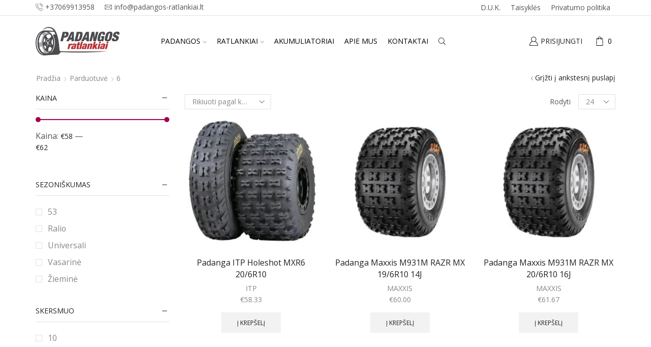

--- FILE ---
content_type: text/html; charset=UTF-8
request_url: https://www.padangos-ratlankiai.lt/aukstis/6/
body_size: 42342
content:

<!DOCTYPE html>
<html lang="lt-LT" >
<head>
	<meta charset="UTF-8" />
	<meta name="viewport" content="width=device-width, initial-scale=1.0, maximum-scale=1.0, user-scalable=0"/>
	<meta name='robots' content='index, follow, max-image-preview:large, max-snippet:-1, max-video-preview:-1' />
	<style>img:is([sizes="auto" i], [sizes^="auto," i]) { contain-intrinsic-size: 3000px 1500px }</style>
	
<!-- Google Tag Manager for WordPress by gtm4wp.com -->
<script data-cfasync="false" data-pagespeed-no-defer>
	var gtm4wp_datalayer_name = "dataLayer";
	var dataLayer = dataLayer || [];
</script>
<!-- End Google Tag Manager for WordPress by gtm4wp.com -->
	<!-- This site is optimized with the Yoast SEO plugin v26.3 - https://yoast.com/wordpress/plugins/seo/ -->
	<title>6 - Padangų ir ratlankių parduotuvė</title>
	<link rel="canonical" href="https://www.padangos-ratlankiai.lt/aukstis/6/" />
	<meta property="og:locale" content="lt_LT" />
	<meta property="og:type" content="article" />
	<meta property="og:title" content="6 - Padangų ir ratlankių parduotuvė" />
	<meta property="og:url" content="https://www.padangos-ratlankiai.lt/aukstis/6/" />
	<meta property="og:site_name" content="Padangų ir ratlankių parduotuvė" />
	<meta property="og:image" content="https://www.padangos-ratlankiai.lt/wp-content/uploads/2021/09/diski1.png" />
	<meta property="og:image:width" content="300" />
	<meta property="og:image:height" content="200" />
	<meta property="og:image:type" content="image/png" />
	<meta name="twitter:card" content="summary_large_image" />
	<script type="application/ld+json" class="yoast-schema-graph">{"@context":"https://schema.org","@graph":[{"@type":"CollectionPage","@id":"https://www.padangos-ratlankiai.lt/aukstis/6/","url":"https://www.padangos-ratlankiai.lt/aukstis/6/","name":"6 - Padangų ir ratlankių parduotuvė","isPartOf":{"@id":"https://www.padangos-ratlankiai.lt/#website"},"primaryImageOfPage":{"@id":"https://www.padangos-ratlankiai.lt/aukstis/6/#primaryimage"},"image":{"@id":"https://www.padangos-ratlankiai.lt/aukstis/6/#primaryimage"},"thumbnailUrl":"https://www.padangos-ratlankiai.lt/wp-content/uploads/2022/11/1744.jpeg","breadcrumb":{"@id":"https://www.padangos-ratlankiai.lt/aukstis/6/#breadcrumb"},"inLanguage":"lt-LT"},{"@type":"ImageObject","inLanguage":"lt-LT","@id":"https://www.padangos-ratlankiai.lt/aukstis/6/#primaryimage","url":"https://www.padangos-ratlankiai.lt/wp-content/uploads/2022/11/1744.jpeg","contentUrl":"https://www.padangos-ratlankiai.lt/wp-content/uploads/2022/11/1744.jpeg","width":560,"height":546},{"@type":"BreadcrumbList","@id":"https://www.padangos-ratlankiai.lt/aukstis/6/#breadcrumb","itemListElement":[{"@type":"ListItem","position":1,"name":"Home","item":"https://www.padangos-ratlankiai.lt/"},{"@type":"ListItem","position":2,"name":"6"}]},{"@type":"WebSite","@id":"https://www.padangos-ratlankiai.lt/#website","url":"https://www.padangos-ratlankiai.lt/","name":"Padangų ir ratlankių parduotuvė","description":"Padangos, ratlankiai, akumuliatoriai","potentialAction":[{"@type":"SearchAction","target":{"@type":"EntryPoint","urlTemplate":"https://www.padangos-ratlankiai.lt/?s={search_term_string}"},"query-input":{"@type":"PropertyValueSpecification","valueRequired":true,"valueName":"search_term_string"}}],"inLanguage":"lt-LT"}]}</script>
	<!-- / Yoast SEO plugin. -->


<link rel="alternate" type="application/rss+xml" title="Padangų ir ratlankių parduotuvė &raquo; Įrašų RSS srautas" href="https://www.padangos-ratlankiai.lt/feed/" />
<link rel="alternate" type="application/rss+xml" title="Padangų ir ratlankių parduotuvė &raquo; Komentarų RSS srautas" href="https://www.padangos-ratlankiai.lt/comments/feed/" />
<link rel="alternate" type="application/rss+xml" title="Padangų ir ratlankių parduotuvė &raquo; 6 Aukštis srautas" href="https://www.padangos-ratlankiai.lt/aukstis/6/feed/" />
<style id='classic-theme-styles-inline-css' type='text/css'>
/*! This file is auto-generated */
.wp-block-button__link{color:#fff;background-color:#32373c;border-radius:9999px;box-shadow:none;text-decoration:none;padding:calc(.667em + 2px) calc(1.333em + 2px);font-size:1.125em}.wp-block-file__button{background:#32373c;color:#fff;text-decoration:none}
</style>
<style id='global-styles-inline-css' type='text/css'>
:root{--wp--preset--aspect-ratio--square: 1;--wp--preset--aspect-ratio--4-3: 4/3;--wp--preset--aspect-ratio--3-4: 3/4;--wp--preset--aspect-ratio--3-2: 3/2;--wp--preset--aspect-ratio--2-3: 2/3;--wp--preset--aspect-ratio--16-9: 16/9;--wp--preset--aspect-ratio--9-16: 9/16;--wp--preset--color--black: #000000;--wp--preset--color--cyan-bluish-gray: #abb8c3;--wp--preset--color--white: #ffffff;--wp--preset--color--pale-pink: #f78da7;--wp--preset--color--vivid-red: #cf2e2e;--wp--preset--color--luminous-vivid-orange: #ff6900;--wp--preset--color--luminous-vivid-amber: #fcb900;--wp--preset--color--light-green-cyan: #7bdcb5;--wp--preset--color--vivid-green-cyan: #00d084;--wp--preset--color--pale-cyan-blue: #8ed1fc;--wp--preset--color--vivid-cyan-blue: #0693e3;--wp--preset--color--vivid-purple: #9b51e0;--wp--preset--gradient--vivid-cyan-blue-to-vivid-purple: linear-gradient(135deg,rgba(6,147,227,1) 0%,rgb(155,81,224) 100%);--wp--preset--gradient--light-green-cyan-to-vivid-green-cyan: linear-gradient(135deg,rgb(122,220,180) 0%,rgb(0,208,130) 100%);--wp--preset--gradient--luminous-vivid-amber-to-luminous-vivid-orange: linear-gradient(135deg,rgba(252,185,0,1) 0%,rgba(255,105,0,1) 100%);--wp--preset--gradient--luminous-vivid-orange-to-vivid-red: linear-gradient(135deg,rgba(255,105,0,1) 0%,rgb(207,46,46) 100%);--wp--preset--gradient--very-light-gray-to-cyan-bluish-gray: linear-gradient(135deg,rgb(238,238,238) 0%,rgb(169,184,195) 100%);--wp--preset--gradient--cool-to-warm-spectrum: linear-gradient(135deg,rgb(74,234,220) 0%,rgb(151,120,209) 20%,rgb(207,42,186) 40%,rgb(238,44,130) 60%,rgb(251,105,98) 80%,rgb(254,248,76) 100%);--wp--preset--gradient--blush-light-purple: linear-gradient(135deg,rgb(255,206,236) 0%,rgb(152,150,240) 100%);--wp--preset--gradient--blush-bordeaux: linear-gradient(135deg,rgb(254,205,165) 0%,rgb(254,45,45) 50%,rgb(107,0,62) 100%);--wp--preset--gradient--luminous-dusk: linear-gradient(135deg,rgb(255,203,112) 0%,rgb(199,81,192) 50%,rgb(65,88,208) 100%);--wp--preset--gradient--pale-ocean: linear-gradient(135deg,rgb(255,245,203) 0%,rgb(182,227,212) 50%,rgb(51,167,181) 100%);--wp--preset--gradient--electric-grass: linear-gradient(135deg,rgb(202,248,128) 0%,rgb(113,206,126) 100%);--wp--preset--gradient--midnight: linear-gradient(135deg,rgb(2,3,129) 0%,rgb(40,116,252) 100%);--wp--preset--font-size--small: 13px;--wp--preset--font-size--medium: 20px;--wp--preset--font-size--large: 36px;--wp--preset--font-size--x-large: 42px;--wp--preset--spacing--20: 0.44rem;--wp--preset--spacing--30: 0.67rem;--wp--preset--spacing--40: 1rem;--wp--preset--spacing--50: 1.5rem;--wp--preset--spacing--60: 2.25rem;--wp--preset--spacing--70: 3.38rem;--wp--preset--spacing--80: 5.06rem;--wp--preset--shadow--natural: 6px 6px 9px rgba(0, 0, 0, 0.2);--wp--preset--shadow--deep: 12px 12px 50px rgba(0, 0, 0, 0.4);--wp--preset--shadow--sharp: 6px 6px 0px rgba(0, 0, 0, 0.2);--wp--preset--shadow--outlined: 6px 6px 0px -3px rgba(255, 255, 255, 1), 6px 6px rgba(0, 0, 0, 1);--wp--preset--shadow--crisp: 6px 6px 0px rgba(0, 0, 0, 1);}:where(.is-layout-flex){gap: 0.5em;}:where(.is-layout-grid){gap: 0.5em;}body .is-layout-flex{display: flex;}.is-layout-flex{flex-wrap: wrap;align-items: center;}.is-layout-flex > :is(*, div){margin: 0;}body .is-layout-grid{display: grid;}.is-layout-grid > :is(*, div){margin: 0;}:where(.wp-block-columns.is-layout-flex){gap: 2em;}:where(.wp-block-columns.is-layout-grid){gap: 2em;}:where(.wp-block-post-template.is-layout-flex){gap: 1.25em;}:where(.wp-block-post-template.is-layout-grid){gap: 1.25em;}.has-black-color{color: var(--wp--preset--color--black) !important;}.has-cyan-bluish-gray-color{color: var(--wp--preset--color--cyan-bluish-gray) !important;}.has-white-color{color: var(--wp--preset--color--white) !important;}.has-pale-pink-color{color: var(--wp--preset--color--pale-pink) !important;}.has-vivid-red-color{color: var(--wp--preset--color--vivid-red) !important;}.has-luminous-vivid-orange-color{color: var(--wp--preset--color--luminous-vivid-orange) !important;}.has-luminous-vivid-amber-color{color: var(--wp--preset--color--luminous-vivid-amber) !important;}.has-light-green-cyan-color{color: var(--wp--preset--color--light-green-cyan) !important;}.has-vivid-green-cyan-color{color: var(--wp--preset--color--vivid-green-cyan) !important;}.has-pale-cyan-blue-color{color: var(--wp--preset--color--pale-cyan-blue) !important;}.has-vivid-cyan-blue-color{color: var(--wp--preset--color--vivid-cyan-blue) !important;}.has-vivid-purple-color{color: var(--wp--preset--color--vivid-purple) !important;}.has-black-background-color{background-color: var(--wp--preset--color--black) !important;}.has-cyan-bluish-gray-background-color{background-color: var(--wp--preset--color--cyan-bluish-gray) !important;}.has-white-background-color{background-color: var(--wp--preset--color--white) !important;}.has-pale-pink-background-color{background-color: var(--wp--preset--color--pale-pink) !important;}.has-vivid-red-background-color{background-color: var(--wp--preset--color--vivid-red) !important;}.has-luminous-vivid-orange-background-color{background-color: var(--wp--preset--color--luminous-vivid-orange) !important;}.has-luminous-vivid-amber-background-color{background-color: var(--wp--preset--color--luminous-vivid-amber) !important;}.has-light-green-cyan-background-color{background-color: var(--wp--preset--color--light-green-cyan) !important;}.has-vivid-green-cyan-background-color{background-color: var(--wp--preset--color--vivid-green-cyan) !important;}.has-pale-cyan-blue-background-color{background-color: var(--wp--preset--color--pale-cyan-blue) !important;}.has-vivid-cyan-blue-background-color{background-color: var(--wp--preset--color--vivid-cyan-blue) !important;}.has-vivid-purple-background-color{background-color: var(--wp--preset--color--vivid-purple) !important;}.has-black-border-color{border-color: var(--wp--preset--color--black) !important;}.has-cyan-bluish-gray-border-color{border-color: var(--wp--preset--color--cyan-bluish-gray) !important;}.has-white-border-color{border-color: var(--wp--preset--color--white) !important;}.has-pale-pink-border-color{border-color: var(--wp--preset--color--pale-pink) !important;}.has-vivid-red-border-color{border-color: var(--wp--preset--color--vivid-red) !important;}.has-luminous-vivid-orange-border-color{border-color: var(--wp--preset--color--luminous-vivid-orange) !important;}.has-luminous-vivid-amber-border-color{border-color: var(--wp--preset--color--luminous-vivid-amber) !important;}.has-light-green-cyan-border-color{border-color: var(--wp--preset--color--light-green-cyan) !important;}.has-vivid-green-cyan-border-color{border-color: var(--wp--preset--color--vivid-green-cyan) !important;}.has-pale-cyan-blue-border-color{border-color: var(--wp--preset--color--pale-cyan-blue) !important;}.has-vivid-cyan-blue-border-color{border-color: var(--wp--preset--color--vivid-cyan-blue) !important;}.has-vivid-purple-border-color{border-color: var(--wp--preset--color--vivid-purple) !important;}.has-vivid-cyan-blue-to-vivid-purple-gradient-background{background: var(--wp--preset--gradient--vivid-cyan-blue-to-vivid-purple) !important;}.has-light-green-cyan-to-vivid-green-cyan-gradient-background{background: var(--wp--preset--gradient--light-green-cyan-to-vivid-green-cyan) !important;}.has-luminous-vivid-amber-to-luminous-vivid-orange-gradient-background{background: var(--wp--preset--gradient--luminous-vivid-amber-to-luminous-vivid-orange) !important;}.has-luminous-vivid-orange-to-vivid-red-gradient-background{background: var(--wp--preset--gradient--luminous-vivid-orange-to-vivid-red) !important;}.has-very-light-gray-to-cyan-bluish-gray-gradient-background{background: var(--wp--preset--gradient--very-light-gray-to-cyan-bluish-gray) !important;}.has-cool-to-warm-spectrum-gradient-background{background: var(--wp--preset--gradient--cool-to-warm-spectrum) !important;}.has-blush-light-purple-gradient-background{background: var(--wp--preset--gradient--blush-light-purple) !important;}.has-blush-bordeaux-gradient-background{background: var(--wp--preset--gradient--blush-bordeaux) !important;}.has-luminous-dusk-gradient-background{background: var(--wp--preset--gradient--luminous-dusk) !important;}.has-pale-ocean-gradient-background{background: var(--wp--preset--gradient--pale-ocean) !important;}.has-electric-grass-gradient-background{background: var(--wp--preset--gradient--electric-grass) !important;}.has-midnight-gradient-background{background: var(--wp--preset--gradient--midnight) !important;}.has-small-font-size{font-size: var(--wp--preset--font-size--small) !important;}.has-medium-font-size{font-size: var(--wp--preset--font-size--medium) !important;}.has-large-font-size{font-size: var(--wp--preset--font-size--large) !important;}.has-x-large-font-size{font-size: var(--wp--preset--font-size--x-large) !important;}
:where(.wp-block-post-template.is-layout-flex){gap: 1.25em;}:where(.wp-block-post-template.is-layout-grid){gap: 1.25em;}
:where(.wp-block-columns.is-layout-flex){gap: 2em;}:where(.wp-block-columns.is-layout-grid){gap: 2em;}
:root :where(.wp-block-pullquote){font-size: 1.5em;line-height: 1.6;}
</style>
<style id='woocommerce-inline-inline-css' type='text/css'>
.woocommerce form .form-row .required { visibility: visible; }
</style>
<link rel='stylesheet' id='brands-styles-css' href='https://www.padangos-ratlankiai.lt/wp-content/plugins/woocommerce/assets/css/brands.css?ver=9.8.6' type='text/css' media='all' />
<link rel='stylesheet' id='etheme-parent-style-css' href='https://www.padangos-ratlankiai.lt/wp-content/themes/xstore/xstore.min.css?ver=0.0.1' type='text/css' media='all' />
<link rel='stylesheet' id='child-style-css' href='https://www.padangos-ratlankiai.lt/wp-content/themes/xstore-child/style.css?ver=0.0.1' type='text/css' media='all' />
<link rel='stylesheet' id='etheme-swatches-style-css' href='https://www.padangos-ratlankiai.lt/wp-content/themes/xstore/css/swatches.min.css?ver=0.0.1' type='text/css' media='all' />
<link rel='stylesheet' id='etheme-wpb-style-css' href='https://www.padangos-ratlankiai.lt/wp-content/themes/xstore/css/wpb.min.css?ver=0.0.1' type='text/css' media='all' />
<link rel='stylesheet' id='js_composer_front-css' href='https://www.padangos-ratlankiai.lt/wp-content/plugins/js_composer/assets/css/js_composer.min.css?ver=7.1' type='text/css' media='all' />
<link rel='stylesheet' id='etheme-sidebar-css' href='https://www.padangos-ratlankiai.lt/wp-content/themes/xstore/css/modules/layout/sidebar.min.css?ver=0.0.1' type='text/css' media='all' />
<link rel='stylesheet' id='etheme-sidebar-off-canvas-css' href='https://www.padangos-ratlankiai.lt/wp-content/themes/xstore/css/modules/layout/sidebar-off-canvas.min.css?ver=0.0.1' type='text/css' media='all' />
<link rel='stylesheet' id='etheme-sidebar-widgets-with-scroll-css' href='https://www.padangos-ratlankiai.lt/wp-content/themes/xstore/css/modules/layout/sidebar-widgets-with-scroll.min.css?ver=0.0.1' type='text/css' media='all' />
<link rel='stylesheet' id='etheme-widgets-open-close-css' href='https://www.padangos-ratlankiai.lt/wp-content/themes/xstore/css/modules/layout/widgets-open-close.min.css?ver=0.0.1' type='text/css' media='all' />
<link rel='stylesheet' id='etheme-breadcrumbs-css' href='https://www.padangos-ratlankiai.lt/wp-content/themes/xstore/css/modules/breadcrumbs.min.css?ver=0.0.1' type='text/css' media='all' />
<link rel='stylesheet' id='etheme-back-top-css' href='https://www.padangos-ratlankiai.lt/wp-content/themes/xstore/css/modules/back-top.min.css?ver=0.0.1' type='text/css' media='all' />
<link rel='stylesheet' id='etheme-woocommerce-css' href='https://www.padangos-ratlankiai.lt/wp-content/themes/xstore/css/modules/woocommerce/global.min.css?ver=0.0.1' type='text/css' media='all' />
<link rel='stylesheet' id='etheme-woocommerce-archive-css' href='https://www.padangos-ratlankiai.lt/wp-content/themes/xstore/css/modules/woocommerce/archive.min.css?ver=0.0.1' type='text/css' media='all' />
<link rel='stylesheet' id='etheme-product-view-default-css' href='https://www.padangos-ratlankiai.lt/wp-content/themes/xstore/css/modules/woocommerce/product-hovers/product-view-default.min.css?ver=0.0.1' type='text/css' media='all' />
<link rel='stylesheet' id='etheme-no-products-found-css' href='https://www.padangos-ratlankiai.lt/wp-content/themes/xstore/css/modules/woocommerce/no-products-found.min.css?ver=0.0.1' type='text/css' media='all' />
<style id='xstore-icons-font-inline-css' type='text/css'>
@font-face {
				  font-family: 'xstore-icons';
				  src:
				    url('https://www.padangos-ratlankiai.lt/wp-content/themes/xstore/fonts/xstore-icons-light.ttf') format('truetype'),
				    url('https://www.padangos-ratlankiai.lt/wp-content/themes/xstore/fonts/xstore-icons-light.woff2') format('woff2'),
				    url('https://www.padangos-ratlankiai.lt/wp-content/themes/xstore/fonts/xstore-icons-light.woff') format('woff'),
				    url('https://www.padangos-ratlankiai.lt/wp-content/themes/xstore/fonts/xstore-icons-light.svg#xstore-icons') format('svg');
				  font-weight: normal;
				  font-style: normal;
				  font-display: swap;
				}
</style>
<link rel='stylesheet' id='etheme-header-contacts-css' href='https://www.padangos-ratlankiai.lt/wp-content/themes/xstore/css/modules/layout/header/parts/contacts.min.css?ver=0.0.1' type='text/css' media='all' />
<link rel='stylesheet' id='etheme-header-menu-css' href='https://www.padangos-ratlankiai.lt/wp-content/themes/xstore/css/modules/layout/header/parts/menu.min.css?ver=0.0.1' type='text/css' media='all' />
<link rel='stylesheet' id='etheme-header-search-css' href='https://www.padangos-ratlankiai.lt/wp-content/themes/xstore/css/modules/layout/header/parts/search.min.css?ver=0.0.1' type='text/css' media='all' />
<link rel='stylesheet' id='xstore-kirki-styles-css' href='https://www.padangos-ratlankiai.lt/wp-content/uploads/xstore/kirki-styles.css?ver=1668691623817' type='text/css' media='all' />
<script type="text/template" id="tmpl-variation-template">
	<div class="woocommerce-variation-description">{{{ data.variation.variation_description }}}</div>
	<div class="woocommerce-variation-price">{{{ data.variation.price_html }}}</div>
	<div class="woocommerce-variation-availability">{{{ data.variation.availability_html }}}</div>
</script>
<script type="text/template" id="tmpl-unavailable-variation-template">
	<p role="alert">Deja, šis produktas neprieinamas. Pasirinkite kitokią kombinaciją.</p>
</script>
<script type="text/javascript" src="https://www.padangos-ratlankiai.lt/wp-includes/js/jquery/jquery.min.js?ver=3.7.1" id="jquery-core-js"></script>
<script type="text/javascript" src="https://www.padangos-ratlankiai.lt/wp-includes/js/jquery/jquery-migrate.min.js?ver=3.4.1" id="jquery-migrate-js"></script>
<script type="text/javascript" src="https://www.padangos-ratlankiai.lt/wp-content/plugins/woocommerce/assets/js/jquery-blockui/jquery.blockUI.min.js?ver=2.7.0-wc.9.8.6" id="jquery-blockui-js" data-wp-strategy="defer"></script>
<script type="text/javascript" id="wc-add-to-cart-js-extra">
/* <![CDATA[ */
var wc_add_to_cart_params = {"ajax_url":"\/wp-admin\/admin-ajax.php","wc_ajax_url":"\/?wc-ajax=%%endpoint%%","i18n_view_cart":"Krep\u0161elis","cart_url":"https:\/\/www.padangos-ratlankiai.lt\/krepselis\/","is_cart":"","cart_redirect_after_add":"no"};
/* ]]> */
</script>
<script type="text/javascript" src="https://www.padangos-ratlankiai.lt/wp-content/plugins/woocommerce/assets/js/frontend/add-to-cart.min.js?ver=9.8.6" id="wc-add-to-cart-js" data-wp-strategy="defer"></script>
<script type="text/javascript" src="https://www.padangos-ratlankiai.lt/wp-content/plugins/woocommerce/assets/js/js-cookie/js.cookie.min.js?ver=2.1.4-wc.9.8.6" id="js-cookie-js" defer="defer" data-wp-strategy="defer"></script>
<script type="text/javascript" id="woocommerce-js-extra">
/* <![CDATA[ */
var woocommerce_params = {"ajax_url":"\/wp-admin\/admin-ajax.php","wc_ajax_url":"\/?wc-ajax=%%endpoint%%","i18n_password_show":"Rodyti slapta\u017eod\u012f","i18n_password_hide":"Sl\u0117pti slapta\u017eod\u012f"};
/* ]]> */
</script>
<script type="text/javascript" src="https://www.padangos-ratlankiai.lt/wp-content/plugins/woocommerce/assets/js/frontend/woocommerce.min.js?ver=9.8.6" id="woocommerce-js" defer="defer" data-wp-strategy="defer"></script>
<script type="text/javascript" src="https://www.padangos-ratlankiai.lt/wp-content/plugins/js_composer/assets/js/vendors/woocommerce-add-to-cart.js?ver=7.1" id="vc_woocommerce-add-to-cart-js-js"></script>
<script type="text/javascript" src="https://www.padangos-ratlankiai.lt/wp-includes/js/underscore.min.js?ver=1.13.7" id="underscore-js"></script>
<script type="text/javascript" id="wp-util-js-extra">
/* <![CDATA[ */
var _wpUtilSettings = {"ajax":{"url":"\/wp-admin\/admin-ajax.php"}};
/* ]]> */
</script>
<script type="text/javascript" src="https://www.padangos-ratlankiai.lt/wp-includes/js/wp-util.min.js?ver=6.8.3" id="wp-util-js"></script>
<script type="text/javascript" id="wc-add-to-cart-variation-js-extra">
/* <![CDATA[ */
var wc_add_to_cart_variation_params = {"wc_ajax_url":"\/?wc-ajax=%%endpoint%%","i18n_no_matching_variations_text":"Deja, J\u016bs\u0173 u\u017eklausos neatitiko jokie produktai. Pasirinkite kitoki\u0105 kombinacij\u0105.","i18n_make_a_selection_text":"Pasirinkite produkto savybes prie\u0161 prid\u0117dami \u0161\u012f produkt\u0105 \u012f savo krep\u0161el\u012f.","i18n_unavailable_text":"Deja, \u0161is produktas neprieinamas. Pasirinkite kitoki\u0105 kombinacij\u0105.","i18n_reset_alert_text":"Your selection has been reset. Please select some product options before adding this product to your cart."};
/* ]]> */
</script>
<script type="text/javascript" src="https://www.padangos-ratlankiai.lt/wp-content/plugins/woocommerce/assets/js/frontend/add-to-cart-variation.min.js?ver=9.8.6" id="wc-add-to-cart-variation-js" defer="defer" data-wp-strategy="defer"></script>
<script></script><link rel="https://api.w.org/" href="https://www.padangos-ratlankiai.lt/wp-json/" /><link rel="EditURI" type="application/rsd+xml" title="RSD" href="https://www.padangos-ratlankiai.lt/xmlrpc.php?rsd" />
<meta name="generator" content="WordPress 6.8.3" />
<meta name="generator" content="WooCommerce 9.8.6" />

<!-- Google Tag Manager for WordPress by gtm4wp.com -->
<!-- GTM Container placement set to footer -->
<script data-cfasync="false" data-pagespeed-no-defer type="text/javascript">
</script>
<!-- End Google Tag Manager for WordPress by gtm4wp.com -->			<link rel="prefetch" as="font" href="https://www.padangos-ratlankiai.lt/wp-content/themes/xstore/fonts/xstore-icons-light.woff?v=9.6" type="font/woff">
					<link rel="prefetch" as="font" href="https://www.padangos-ratlankiai.lt/wp-content/themes/xstore/fonts/xstore-icons-light.woff2?v=9.6" type="font/woff2">
			<noscript><style>.woocommerce-product-gallery{ opacity: 1 !important; }</style></noscript>
	<meta name="generator" content="Powered by WPBakery Page Builder - drag and drop page builder for WordPress."/>
<style id="kirki-inline-styles"></style><style type="text/css" class="et_custom-css">.swiper-custom-right:not(.et-swiper-elementor-nav),.swiper-custom-left:not(.et-swiper-elementor-nav){background:transparent !important}@media only screen and (max-width:1230px){.swiper-custom-left,.middle-inside .swiper-entry .swiper-button-prev,.middle-inside.swiper-entry .swiper-button-prev{left:-15px}.swiper-custom-right,.middle-inside .swiper-entry .swiper-button-next,.middle-inside.swiper-entry .swiper-button-next{right:-15px}.middle-inbox .swiper-entry .swiper-button-prev,.middle-inbox.swiper-entry .swiper-button-prev{left:8px}.middle-inbox .swiper-entry .swiper-button-next,.middle-inbox.swiper-entry .swiper-button-next{right:8px}.swiper-entry:hover .swiper-custom-left,.middle-inside .swiper-entry:hover .swiper-button-prev,.middle-inside.swiper-entry:hover .swiper-button-prev{left:-5px}.swiper-entry:hover .swiper-custom-right,.middle-inside .swiper-entry:hover .swiper-button-next,.middle-inside.swiper-entry:hover .swiper-button-next{right:-5px}.middle-inbox .swiper-entry:hover .swiper-button-prev,.middle-inbox.swiper-entry:hover .swiper-button-prev{left:5px}.middle-inbox .swiper-entry:hover .swiper-button-next,.middle-inbox.swiper-entry:hover .swiper-button-next{right:5px}}.header-main-menu.et_element-top-level .menu{margin-right:-0px;margin-left:-0px}@media only screen and (max-width:992px){.header-wrapper,.site-header-vertical{display:none}}@media only screen and (min-width:993px){.mobile-header-wrapper{display:none}}.swiper-container{width:auto}.content-product .product-content-image img,.category-grid img,.categoriesCarousel .category-grid img{width:100%}.etheme-elementor-slider:not(.swiper-container-initialized,.swiper-initialized) .swiper-slide{max-width:calc(100% / var(--slides-per-view,4))}.etheme-elementor-slider[data-animation]:not(.swiper-container-initialized,.swiper-initialized,[data-animation=slide],[data-animation=coverflow]) .swiper-slide{max-width:100%}body:not([data-elementor-device-mode]) .etheme-elementor-off-canvas__container{transition:none;opacity:0;visibility:hidden;position:fixed}</style><noscript><style> .wpb_animate_when_almost_visible { opacity: 1; }</style></noscript><style type="text/css" data-type="et_vc_shortcodes-custom-css">@media only screen and (max-width: 1199px) and (min-width: 769px) { div.et-md-no-bg { background-image: none !important; } }@media only screen and (max-width: 768px) and (min-width: 480px) { div.et-sm-no-bg { background-image: none !important; } }@media only screen and (max-width: 480px) {div.et-xs-no-bg { background-image: none !important; }}</style></head>
<body class="archive tax-pa_aukstis term-21154 wp-theme-xstore wp-child-theme-xstore-child theme-xstore woocommerce woocommerce-page woocommerce-no-js et_cart-type-1 et_b_dt_header-not-overlap et_b_mob_header-not-overlap breadcrumbs-type-left2  et-preloader-off et-catalog-off s_widgets-with-scroll s_widgets-open-close et-enable-swatch et-old-browser wpb-js-composer js-comp-ver-7.1 vc_responsive" data-mode="light">



<div class="template-container">

		<div class="template-content">
		<div class="page-wrapper">
			<header id="header" class="site-header sticky"  data-type="smart"><div class="header-wrapper">
<div class="header-top-wrapper ">
	<div class="header-top" data-title="Antraštės viršus">
		<div class="et-row-container et-container">
			<div class="et-wrap-columns flex align-items-center">		
				
		
        <div class="et_column et_col-xs-6 et_col-xs-offset-0">
			

<div class="et_element et_b_header-contacts  et_element-top-level  justify-content-start  flex-inline text-nowrap" >
	        <div class="contact contact-Telefonas icon-left  flex-inline  justify-content-start"
             data-tooltip="Telefonas" onclick="window.location.href = 'tel:+37069913958'"        >
			
			            <span class="flex-inline justify-content-center flex-nowrap pointer">
						<span class="contact-icon flex-inline justify-content-center align-items-center">
							<svg xmlns="http://www.w3.org/2000/svg" width="1em" height="1em" viewBox="0 0 24 24"><path d="M22.080 16.488c-3.504-2.808-4.776-1.44-6.144 0l-0.24 0.24c-0.24 0.216-0.936 0-1.752-0.528-0.912-0.6-2.040-1.584-3.288-2.832-4.128-4.152-3.384-5.016-3.336-5.040l0.24-0.24c1.416-1.392 2.736-2.688-0.072-6.144-0.936-1.152-1.872-1.728-2.832-1.776-1.368-0.096-2.496 1.080-3.336 1.968-0.12 0.144-0.264 0.288-0.408 0.432-1.032 1.008-1.056 3.192-0.048 5.832 1.056 2.832 3.192 5.952 6 8.736 2.76 2.76 5.856 4.896 8.736 6 1.32 0.504 2.496 0.744 3.504 0.744 1.032 0 1.848-0.264 2.328-0.744 0.144-0.12 0.312-0.264 0.456-0.432 0.912-0.864 2.040-1.944 1.992-3.36-0.024-0.96-0.624-1.896-1.8-2.856zM6.744 7.224l-0.24 0.24c-1.128 1.152-0.096 3.216 3.384 6.672 1.344 1.344 2.496 2.328 3.48 2.976 1.44 0.936 2.52 1.056 3.192 0.36l0.264-0.264c1.296-1.296 1.944-1.944 4.584 0.168 0.888 0.72 1.344 1.368 1.368 1.968 0.024 0.912-0.936 1.8-1.632 2.448-0.192 0.144-0.336 0.312-0.48 0.456-0.672 0.648-2.544 0.552-4.656-0.24-2.64-0.984-5.616-3-8.328-5.712-2.688-2.592-4.704-5.544-5.76-8.28-0.768-2.136-0.864-4.008-0.216-4.632 0.072-0.072 0.144-0.168 0.216-0.24s0.144-0.144 0.216-0.24c0.744-0.816 1.56-1.632 2.4-1.632h0.072c0.624 0.024 1.272 0.48 1.968 1.344 2.136 2.664 1.44 3.36 0.168 4.608zM19.008 10.104c0.096 0.048 0.168 0.048 0.24 0.048 0.24 0 0.432-0.144 0.528-0.36 0.648-1.584 0.264-3.408-0.96-4.632-1.248-1.248-3.168-1.608-4.8-0.888-0.144 0.048-0.264 0.168-0.312 0.312s-0.048 0.312 0 0.432c0.048 0.144 0.168 0.264 0.312 0.312s0.312 0.048 0.456-0.024c1.176-0.528 2.592-0.288 3.504 0.624 0.888 0.888 1.152 2.232 0.696 3.384-0.072 0.336 0.072 0.696 0.336 0.792zM12.504 1.896c0.144 0.048 0.312 0.048 0.456-0.024 2.592-1.176 5.712-0.6 7.752 1.416 1.968 1.968 2.568 4.896 1.512 7.488-0.12 0.288 0.048 0.648 0.312 0.744 0.096 0.048 0.168 0.048 0.24 0.048 0.24 0 0.456-0.144 0.504-0.336 1.224-3.024 0.552-6.456-1.752-8.76-2.376-2.376-6-3.024-9.024-1.656-0.144 0.048-0.264 0.168-0.312 0.312s-0.048 0.312 0 0.432c0.048 0.168 0.168 0.264 0.312 0.336z"></path></svg>						</span>
												<span class="contact-info  pointer">
							+37069913958						</span>
					</span>
        </div>
				        <div class="contact contact-Email icon-left  flex-inline  justify-content-start"
             data-tooltip="Email" onclick="window.location.href = 'mailto:info@padangos-ratlankiai.lt'"        >
			
			            <span class="flex-inline justify-content-center flex-nowrap pointer pointer">
						<span class="contact-icon flex-inline justify-content-center align-items-center">
							<svg xmlns="http://www.w3.org/2000/svg" width="1em" height="1em" viewBox="0 0 24 24"><path d="M23.928 5.424c-0.024-0.648-0.552-1.152-1.176-1.152h-21.504c-0.648 0-1.176 0.528-1.176 1.176v13.128c0 0.648 0.528 1.176 1.176 1.176h21.504c0.648 0 1.176-0.528 1.176-1.176v-13.152zM22.512 5.4l-10.512 6.576-10.512-6.576h21.024zM1.248 16.992v-10.416l7.344 4.584-7.344 5.832zM1.224 18.456l8.352-6.624 2.064 1.32c0.192 0.12 0.432 0.12 0.624 0l2.064-1.32 8.4 6.648 0.024 0.096c0 0 0 0.024-0.024 0.024h-21.48c-0.024 0-0.024 0-0.024-0.024v-0.12zM22.752 6.648v10.344l-7.344-5.808 7.344-4.536z"></path></svg>						</span>
												<span class="contact-info  pointer pointer">
							info@padangos-ratlankiai.lt						</span>
					</span>
        </div>
				</div>

        </div>
			
				
		
        <div class="et_column et_col-xs-6 et_col-xs-offset-0 pos-static">
			

<style>                .connect-block-element-gZTmn {
                    --connect-block-space: 0px;
                    margin: 0 -0px;
                }
                .et_element.connect-block-element-gZTmn > div,
                .et_element.connect-block-element-gZTmn > form.cart,
                .et_element.connect-block-element-gZTmn > .price {
                    margin: 0 0px;
                }
                                    .et_element.connect-block-element-gZTmn > .et_b_header-widget > div, 
                    .et_element.connect-block-element-gZTmn > .et_b_header-widget > ul {
                        margin-left: 0px;
                        margin-right: 0px;
                    }
                    .et_element.connect-block-element-gZTmn .widget_nav_menu .menu > li > a {
                        margin: 0 0px                    }
/*                    .et_element.connect-block-element-gZTmn .widget_nav_menu .menu .menu-item-has-children > a:after {
                        right: 0px;
                    }*/
                </style><div class="et_element et_connect-block flex flex-row connect-block-element-gZTmn align-items-center justify-content-end">

<div class="et_element et_b_header-menu header-main-menu2 flex align-items-center menu-items-none  justify-content-start et_element-top-level" >
	<div class="menu-main-container"><ul id="menu-menutop" class="menu"><li id="menu-item-51" class="menu-item menu-item-type-post_type menu-item-object-page menu-item-51 item-level-0 item-design-dropdown"><a href="https://www.padangos-ratlankiai.lt/d-u-k/" class="item-link">D.U.K.</a></li>
<li id="menu-item-52" class="menu-item menu-item-type-post_type menu-item-object-page menu-item-52 item-level-0 item-design-dropdown"><a href="https://www.padangos-ratlankiai.lt/taisykles/" class="item-link">Taisyklės</a></li>
<li id="menu-item-53" class="menu-item menu-item-type-post_type menu-item-object-page menu-item-privacy-policy menu-item-53 item-level-0 item-design-dropdown"><a href="https://www.padangos-ratlankiai.lt/privatumo-politika-2/" class="item-link">Privatumo politika</a></li>
</ul></div></div>



<div class="et_element et_b_header-socials et-socials flex flex-nowrap align-items-center  justify-content-end mob-justify-content-center et_element-top-level flex-row" >
	</div>

</div>        </div>
	</div>		</div>
	</div>
</div>

<div class="header-main-wrapper sticky">
	<div class="header-main" data-title="Pagrindinė antraštė">
		<div class="et-row-container et-container">
			<div class="et-wrap-columns flex align-items-center">		
				
		
        <div class="et_column et_col-xs-2 et_col-xs-offset-0">
			

    <div class="et_element et_b_header-logo align-start mob-align-start et_element-top-level" >
        <a href="https://www.padangos-ratlankiai.lt">
            <span><img width="1280" height="442" src="https://www.padangos-ratlankiai.lt/wp-content/uploads/2021/09/Padangos-Ratlankiai.png" class="et_b_header-logo-img" alt="" decoding="async" fetchpriority="high" srcset="https://www.padangos-ratlankiai.lt/wp-content/uploads/2021/09/Padangos-Ratlankiai.png 1280w, https://www.padangos-ratlankiai.lt/wp-content/uploads/2021/09/Padangos-Ratlankiai-300x104.png 300w, https://www.padangos-ratlankiai.lt/wp-content/uploads/2021/09/Padangos-Ratlankiai-1024x354.png 1024w, https://www.padangos-ratlankiai.lt/wp-content/uploads/2021/09/Padangos-Ratlankiai-768x265.png 768w, https://www.padangos-ratlankiai.lt/wp-content/uploads/2021/09/Padangos-Ratlankiai-1x1.png 1w, https://www.padangos-ratlankiai.lt/wp-content/uploads/2021/09/Padangos-Ratlankiai-10x3.png 10w, https://www.padangos-ratlankiai.lt/wp-content/uploads/2021/09/Padangos-Ratlankiai-600x207.png 600w" sizes="(max-width: 1280px) 100vw, 1280px" /></span><span class="fixed"><img width="1280" height="442" src="https://www.padangos-ratlankiai.lt/wp-content/uploads/2021/09/Padangos-Ratlankiai.png" class="et_b_header-logo-img" alt="" decoding="async" fetchpriority="high" srcset="https://www.padangos-ratlankiai.lt/wp-content/uploads/2021/09/Padangos-Ratlankiai.png 1280w, https://www.padangos-ratlankiai.lt/wp-content/uploads/2021/09/Padangos-Ratlankiai-300x104.png 300w, https://www.padangos-ratlankiai.lt/wp-content/uploads/2021/09/Padangos-Ratlankiai-1024x354.png 1024w, https://www.padangos-ratlankiai.lt/wp-content/uploads/2021/09/Padangos-Ratlankiai-768x265.png 768w, https://www.padangos-ratlankiai.lt/wp-content/uploads/2021/09/Padangos-Ratlankiai-1x1.png 1w, https://www.padangos-ratlankiai.lt/wp-content/uploads/2021/09/Padangos-Ratlankiai-10x3.png 10w, https://www.padangos-ratlankiai.lt/wp-content/uploads/2021/09/Padangos-Ratlankiai-600x207.png 600w" sizes="(max-width: 1280px) 100vw, 1280px" /></span>            
        </a>
    </div>

        </div>
			
				
		
        <div class="et_column et_col-xs-7 et_col-xs-offset-0 pos-static">
			

<style>                .connect-block-element-eqYJD {
                    --connect-block-space: 5px;
                    margin: 0 -5px;
                }
                .et_element.connect-block-element-eqYJD > div,
                .et_element.connect-block-element-eqYJD > form.cart,
                .et_element.connect-block-element-eqYJD > .price {
                    margin: 0 5px;
                }
                                    .et_element.connect-block-element-eqYJD > .et_b_header-widget > div, 
                    .et_element.connect-block-element-eqYJD > .et_b_header-widget > ul {
                        margin-left: 5px;
                        margin-right: 5px;
                    }
                    .et_element.connect-block-element-eqYJD .widget_nav_menu .menu > li > a {
                        margin: 0 5px                    }
/*                    .et_element.connect-block-element-eqYJD .widget_nav_menu .menu .menu-item-has-children > a:after {
                        right: 5px;
                    }*/
                </style><div class="et_element et_connect-block flex flex-row connect-block-element-eqYJD align-items-center justify-content-center">

<div class="et_element et_b_header-menu header-main-menu flex align-items-center menu-items-underline  justify-content-center et_element-top-level" >
	<div class="menu-main-container"><ul id="menu-menu" class="menu"><li id="menu-item-8820" class="menu-item menu-item-type-custom menu-item-object-custom menu-item-has-children menu-parent-item menu-item-8820 item-level-0 item-design-dropdown"><a href="#" class="item-link">Padangos<svg class="arrow " xmlns="http://www.w3.org/2000/svg" width="0.5em" height="0.5em" viewBox="0 0 24 24"><path d="M23.784 6.072c-0.264-0.264-0.672-0.264-0.984 0l-10.8 10.416-10.8-10.416c-0.264-0.264-0.672-0.264-0.984 0-0.144 0.12-0.216 0.312-0.216 0.48 0 0.192 0.072 0.36 0.192 0.504l11.28 10.896c0.096 0.096 0.24 0.192 0.48 0.192 0.144 0 0.288-0.048 0.432-0.144l0.024-0.024 11.304-10.92c0.144-0.12 0.24-0.312 0.24-0.504 0.024-0.168-0.048-0.36-0.168-0.48z"></path></svg></a>
<div class="nav-sublist-dropdown"><div class="container">

<ul>
	<li id="menu-item-7626" class="menu-item menu-item-type-taxonomy menu-item-object-product_cat menu-item-has-children menu-parent-item menu-item-7626 item-level-1"><a href="https://www.padangos-ratlankiai.lt/kategorija/padangos/" class="item-link type-img position-">Lengvųjų padangos</a>
	<div class="nav-sublist">

	<ul>
		<li id="menu-item-23834" class="menu-item menu-item-type-custom menu-item-object-custom menu-item-23834 item-level-2"><a href="https://www.padangos-ratlankiai.lt/kategorija/padangos/?filter_sezoniskumas=vasarine" class="item-link type-img position-">Vasarinės</a></li>
		<li id="menu-item-23835" class="menu-item menu-item-type-custom menu-item-object-custom menu-item-23835 item-level-2"><a href="https://www.padangos-ratlankiai.lt/kategorija/padangos/?filter_sezoniskumas=universali" class="item-link type-img position-">Universalios</a></li>
		<li id="menu-item-23836" class="menu-item menu-item-type-custom menu-item-object-custom menu-item-23836 item-level-2"><a href="https://www.padangos-ratlankiai.lt/kategorija/padangos/?filter_sezoniskumas=ziemine" class="item-link type-img position-">Žieminės</a></li>
		<li id="menu-item-40804" class="menu-item menu-item-type-custom menu-item-object-custom menu-item-40804 item-level-2"><a href="https://www.padangos-ratlankiai.lt/kategorija/padangos/?filter_sezoniskumas=ralio" class="item-link type-img position-">Ralio</a></li>
	</ul>

	</div>
</li>
	<li id="menu-item-7968" class="menu-item menu-item-type-taxonomy menu-item-object-product_cat menu-item-7968 item-level-1"><a href="https://www.padangos-ratlankiai.lt/kategorija/sunkvezimiu-padangos/" class="item-link type-img position-">Sunkvežimių padangos</a></li>
	<li id="menu-item-8583" class="menu-item menu-item-type-taxonomy menu-item-object-product_cat menu-item-8583 item-level-1"><a href="https://www.padangos-ratlankiai.lt/kategorija/zemes-ukio-padangos/" class="item-link type-img position-">Žemės ūkio padangos</a></li>
	<li id="menu-item-7627" class="menu-item menu-item-type-taxonomy menu-item-object-product_cat menu-item-7627 item-level-1"><a href="https://www.padangos-ratlankiai.lt/kategorija/motociklu-padangos/" class="item-link type-img position-">Motociklų padangos</a></li>
</ul>

</div></div><!-- .nav-sublist-dropdown -->
</li>
<li id="menu-item-8821" class="menu-item menu-item-type-taxonomy menu-item-object-product_cat menu-item-has-children menu-parent-item menu-item-8821 item-level-0 item-design-dropdown"><a href="https://www.padangos-ratlankiai.lt/kategorija/ratlankiai/" class="item-link">Ratlankiai<svg class="arrow " xmlns="http://www.w3.org/2000/svg" width="0.5em" height="0.5em" viewBox="0 0 24 24"><path d="M23.784 6.072c-0.264-0.264-0.672-0.264-0.984 0l-10.8 10.416-10.8-10.416c-0.264-0.264-0.672-0.264-0.984 0-0.144 0.12-0.216 0.312-0.216 0.48 0 0.192 0.072 0.36 0.192 0.504l11.28 10.896c0.096 0.096 0.24 0.192 0.48 0.192 0.144 0 0.288-0.048 0.432-0.144l0.024-0.024 11.304-10.92c0.144-0.12 0.24-0.312 0.24-0.504 0.024-0.168-0.048-0.36-0.168-0.48z"></path></svg></a>
<div class="nav-sublist-dropdown"><div class="container">

<ul>
	<li id="menu-item-20032" class="menu-item menu-item-type-custom menu-item-object-custom menu-item-20032 item-level-1"><a href="https://www.padangos-ratlankiai.lt/kategorija/ratlankiai/?filter_ratlankiu-tipas=aliumininiai" class="item-link type-img position-">Aliumininiai</a></li>
	<li id="menu-item-20033" class="menu-item menu-item-type-custom menu-item-object-custom menu-item-20033 item-level-1"><a href="https://www.padangos-ratlankiai.lt/kategorija/ratlankiai/?filter_ratlankiu-tipas=metaliniai" class="item-link type-img position-">Metaliniai</a></li>
	<li id="menu-item-40802" class="menu-item menu-item-type-custom menu-item-object-custom menu-item-40802 item-level-1"><a href="https://www.padangos-ratlankiai.lt/kategorija/ratlankiai/?filter_ratlankiu-tipas=metaliniai-agro" class="item-link type-img position-">Metaliniai (agro)</a></li>
	<li id="menu-item-40803" class="menu-item menu-item-type-custom menu-item-object-custom menu-item-40803 item-level-1"><a href="https://www.padangos-ratlankiai.lt/kategorija/ratlankiai/?filter_ratlankiu-tipas=originalus" class="item-link type-img position-">Originalūs</a></li>
</ul>

</div></div><!-- .nav-sublist-dropdown -->
</li>
<li id="menu-item-8818" class="menu-item menu-item-type-taxonomy menu-item-object-product_cat menu-item-8818 item-level-0 item-design-dropdown"><a href="https://www.padangos-ratlankiai.lt/kategorija/akumuliatoriai/" class="item-link">Akumuliatoriai</a></li>
<li id="menu-item-39" class="menu-item menu-item-type-post_type menu-item-object-page menu-item-39 item-level-0 item-design-dropdown"><a href="https://www.padangos-ratlankiai.lt/apie-mus/" class="item-link">Apie mus</a></li>
<li id="menu-item-38" class="menu-item menu-item-type-post_type menu-item-object-page menu-item-38 item-level-0 item-design-dropdown"><a href="https://www.padangos-ratlankiai.lt/kontaktai/" class="item-link">Kontaktai</a></li>
</ul></div></div>



<div class="et_element et_b_header-search flex align-items-center   et-content-right justify-content-center mob-justify-content- et_element-top-level et-content-dropdown" >
	        <span class="flex et_b_search-icon ">
            <span class="et_b-icon"><svg xmlns="http://www.w3.org/2000/svg" width="1em" height="1em" fill="currentColor" viewBox="0 0 24 24"><path d="M23.784 22.8l-6.168-6.144c1.584-1.848 2.448-4.176 2.448-6.576 0-5.52-4.488-10.032-10.032-10.032-5.52 0-10.008 4.488-10.008 10.008s4.488 10.032 10.032 10.032c2.424 0 4.728-0.864 6.576-2.472l6.168 6.144c0.144 0.144 0.312 0.216 0.48 0.216s0.336-0.072 0.456-0.192c0.144-0.12 0.216-0.288 0.24-0.48 0-0.192-0.072-0.384-0.192-0.504zM18.696 10.080c0 4.752-3.888 8.64-8.664 8.64-4.752 0-8.64-3.888-8.64-8.664 0-4.752 3.888-8.64 8.664-8.64s8.64 3.888 8.64 8.664z"></path></svg></span>        </span>
		
	    
        <form action="https://www.padangos-ratlankiai.lt/" role="search" data-min="3" data-per-page="100"
                            class="ajax-search-form  ajax-with-suggestions input-icon  et-mini-content" method="get">
			
                <div class="input-row flex align-items-center " data-search-mode="dark">
                    					<select style="width: 100%; max-width: calc(122px + 1.4em)"  name='product_cat' id='product_cat-210' class='postform'>
	<option value='0' selected='selected'>Visos</option>
	<option class="level-0" value="motociklu-padangos">Motociklų padangos</option>
	<option class="level-0" value="padangos">Padangos</option>
	<option class="level-0" value="ratlankiai">Ratlankiai</option>
	<option class="level-0" value="sunkvezimiu-padangos">Sunkvežimių padangos</option>
	<option class="level-0" value="zemes-ukio-padangos">Žemės ūkio padangos</option>
</select>
                    <label class="screen-reader-text" for="et_b-header-search-input-59">Paieškos įvestis</label>
                    <input type="text" value=""
                           placeholder="ieškoti..." autocomplete="off" class="form-control" id="et_b-header-search-input-59" name="s">
					
					                        <input type="hidden" name="post_type" value="product">
					
                                            <input type="hidden" name="et_search" value="true">
                    					
					                    <span class="buttons-wrapper flex flex-nowrap pos-relative">
                    <span class="clear flex-inline justify-content-center align-items-center pointer">
                        <span class="et_b-icon">
                            <svg xmlns="http://www.w3.org/2000/svg" width=".7em" height=".7em" viewBox="0 0 24 24"><path d="M13.056 12l10.728-10.704c0.144-0.144 0.216-0.336 0.216-0.552 0-0.192-0.072-0.384-0.216-0.528-0.144-0.12-0.336-0.216-0.528-0.216 0 0 0 0 0 0-0.192 0-0.408 0.072-0.528 0.216l-10.728 10.728-10.704-10.728c-0.288-0.288-0.768-0.288-1.056 0-0.168 0.144-0.24 0.336-0.24 0.528 0 0.216 0.072 0.408 0.216 0.552l10.728 10.704-10.728 10.704c-0.144 0.144-0.216 0.336-0.216 0.552s0.072 0.384 0.216 0.528c0.288 0.288 0.768 0.288 1.056 0l10.728-10.728 10.704 10.704c0.144 0.144 0.336 0.216 0.528 0.216s0.384-0.072 0.528-0.216c0.144-0.144 0.216-0.336 0.216-0.528s-0.072-0.384-0.216-0.528l-10.704-10.704z"></path></svg>
                        </span>
                    </span>
                    <button type="submit" class="search-button flex justify-content-center align-items-center pointer" aria-label="Paieškos mygtukas">
                        <span class="et_b-loader"></span>
                    <svg xmlns="http://www.w3.org/2000/svg" width="1em" height="1em" fill="currentColor" viewBox="0 0 24 24"><path d="M23.784 22.8l-6.168-6.144c1.584-1.848 2.448-4.176 2.448-6.576 0-5.52-4.488-10.032-10.032-10.032-5.52 0-10.008 4.488-10.008 10.008s4.488 10.032 10.032 10.032c2.424 0 4.728-0.864 6.576-2.472l6.168 6.144c0.144 0.144 0.312 0.216 0.48 0.216s0.336-0.072 0.456-0.192c0.144-0.12 0.216-0.288 0.24-0.48 0-0.192-0.072-0.384-0.192-0.504zM18.696 10.080c0 4.752-3.888 8.64-8.664 8.64-4.752 0-8.64-3.888-8.64-8.664 0-4.752 3.888-8.64 8.664-8.64s8.64 3.888 8.64 8.664z"></path></svg>                    <span class="screen-reader-text">Paieška</span></button>
                </span>
                </div>
				
											                <div class="ajax-results-wrapper"></div>
			        </form>
		</div>
</div>        </div>
			
				
		
        <div class="et_column et_col-xs-3 et_col-xs-offset-0 pos-static">
			

<style>                .connect-block-element-pEkPT {
                    --connect-block-space: 5px;
                    margin: 0 -5px;
                }
                .et_element.connect-block-element-pEkPT > div,
                .et_element.connect-block-element-pEkPT > form.cart,
                .et_element.connect-block-element-pEkPT > .price {
                    margin: 0 5px;
                }
                                    .et_element.connect-block-element-pEkPT > .et_b_header-widget > div, 
                    .et_element.connect-block-element-pEkPT > .et_b_header-widget > ul {
                        margin-left: 5px;
                        margin-right: 5px;
                    }
                    .et_element.connect-block-element-pEkPT .widget_nav_menu .menu > li > a {
                        margin: 0 5px                    }
/*                    .et_element.connect-block-element-pEkPT .widget_nav_menu .menu .menu-item-has-children > a:after {
                        right: 5px;
                    }*/
                </style><div class="et_element et_connect-block flex flex-row connect-block-element-pEkPT align-items-center justify-content-end">
  

<div class="et_element et_b_header-account flex align-items-center  login-link account-type1 et-content-right et-content-dropdown et-content-toTop et_element-top-level" >
	
    <a href="https://www.padangos-ratlankiai.lt/paskyra/"
       class=" flex full-width align-items-center  justify-content-center mob-justify-content-start">
			<span class="flex-inline justify-content-center align-items-center flex-wrap">

				                    <span class="et_b-icon">
						<svg xmlns="http://www.w3.org/2000/svg" width="1em" height="1em" viewBox="0 0 24 24"><path d="M16.848 12.168c1.56-1.32 2.448-3.216 2.448-5.232 0-3.768-3.072-6.84-6.84-6.84s-6.864 3.072-6.864 6.84c0 2.016 0.888 3.912 2.448 5.232-4.080 1.752-6.792 6.216-6.792 11.136 0 0.36 0.288 0.672 0.672 0.672h21.072c0.36 0 0.672-0.288 0.672-0.672-0.024-4.92-2.76-9.384-6.816-11.136zM12.432 1.44c3.048 0 5.52 2.472 5.52 5.52 0 1.968-1.056 3.792-2.76 4.776l-0.048 0.024c0 0 0 0-0.024 0-0.048 0.024-0.096 0.048-0.144 0.096h-0.024c-0.792 0.408-1.632 0.624-2.544 0.624-3.048 0-5.52-2.472-5.52-5.52s2.52-5.52 5.544-5.52zM9.408 13.056c0.96 0.48 1.968 0.72 3.024 0.72s2.064-0.24 3.024-0.72c3.768 1.176 6.576 5.088 6.816 9.552h-19.68c0.264-4.44 3.048-8.376 6.816-9.552z"></path></svg>					</span>
								
				                    <span class="et-element-label inline-block mob-hide">
						Prisijungti					</span>
								
				
			</span>
    </a>
					
                <div class="header-account-content et-mini-content">
					                    <div class="et-content">
												<div class="et_b-tabs-wrapper">                <div class="et_b-tabs">
                        <span class="et-tab active" data-tab="login">
                            Prisijungti                        </span>
                    <span class="et-tab" data-tab="register">
                            Registruotis                        </span>
                </div>
				                        <form class="woocommerce-form woocommerce-form-login login et_b-tab-content active" data-tab-name="login" autocomplete="off" method="post"
                              action="https://www.padangos-ratlankiai.lt/paskyra/">
							
							
                            <p class="woocommerce-form-row woocommerce-form-row--wide form-row form-row-wide">
                                <label for="username">Vartotojo vardas arba el. pašto adresas                                    &nbsp;<span class="required">*</span></label>
                                <input type="text" title="username"
                                       class="woocommerce-Input woocommerce-Input--text input-text"
                                       name="username" id="username"
                                       value=""/>                            </p>
                            <p class="woocommerce-form-row woocommerce-form-row--wide form-row form-row-wide">
                                <label for="password">Slaptažodis&nbsp;<span
                                            class="required">*</span></label>
                                <input class="woocommerce-Input woocommerce-Input--text input-text" type="password"
                                       name="password" id="password" autocomplete="current-password"/>
                            </p>
							
							
                            <a href="https://www.padangos-ratlankiai.lt/paskyra/lost-password/"
                               class="lost-password">Pamiršote slaptažodį?</a>

                            <p>
                                <label for="rememberme"
                                       class="woocommerce-form__label woocommerce-form__label-for-checkbox inline">
                                    <input class="woocommerce-form__input woocommerce-form__input-checkbox"
                                           name="rememberme" type="checkbox" id="rememberme" value="forever"/>
                                    <span>Prisimink mane</span>
                                </label>
                            </p>

                            <p class="login-submit">
								<input type="hidden" id="woocommerce-login-nonce" name="woocommerce-login-nonce" value="a61962c5eb" /><input type="hidden" name="_wp_http_referer" value="/aukstis/6/" />                                <button type="submit" class="woocommerce-Button button" name="login"
                                        value="Prisijungti">Prisijungti</button>
                            </p>
							
							
                        </form>
						
						                            <form method="post" autocomplete="off"
                                  class="woocommerce-form woocommerce-form-register et_b-tab-content register"
                                  data-tab-name="register"                                   action="https://www.padangos-ratlankiai.lt/paskyra/">
								
																
								
                                    <p class="woocommerce-form-row woocommerce-form-row--wide form-row-wide">
                                        <label for="reg_username">Vartotojo vardas                                            &nbsp;<span class="required">*</span></label>
                                        <input type="text" class="woocommerce-Input woocommerce-Input--text input-text"
                                               name="username" id="reg_username" autocomplete="username"
                                               value=""/>                                    </p>
								
								
                                <p class="woocommerce-form-row woocommerce-form-row--wide form-row-wide">
                                    <label for="reg_email">E-pašto adresas                                        &nbsp;<span class="required">*</span></label>
                                    <input type="email" class="woocommerce-Input woocommerce-Input--text input-text"
                                           name="email" id="reg_email" autocomplete="email"
                                           value=""/>                                </p>
								
								
                                    <p class="woocommerce-form-row woocommerce-form-row--wide form-row-wide">
                                        <label for="reg_password">Slaptažodis                                            &nbsp;<span class="required">*</span></label>
                                        <input type="password"
                                               class="woocommerce-Input woocommerce-Input--text input-text"
                                               name="password" id="reg_password" autocomplete="new-password"/>
                                    </p>
								
																
								<wc-order-attribution-inputs></wc-order-attribution-inputs><div class="woocommerce-privacy-policy-text"><p>Jūsų asmeniniai duomenys bus naudojami patogesniam naršymui šiame tinklalapyje, paskyros valdymui bei kitoms reikmėms, kurios aprašytos mūsų <a href="https://www.padangos-ratlankiai.lt/privatumo-politika-2/" class="woocommerce-privacy-policy-link" target="_blank">privatumo politikoje</a>.</p>
</div>
                                <p class="woocommerce-FormRow">
									<input type="hidden" id="woocommerce-register-nonce" name="woocommerce-register-nonce" value="c91ba07d88" />                                    <input type="hidden" name="_wp_http_referer"
                                           value="https://www.padangos-ratlankiai.lt/paskyra/">
                                    <button type="submit" class="woocommerce-Button button" name="register"
                                            value="Registruotis">Registruotis</button>
                                </p>
								
								
                            </form>
							
							</div>
                    </div>

                </div>
					
	</div>


	

<div class="et_element et_b_header-cart  flex align-items-center cart-type1  et-quantity-right et-content-right et-content-dropdown et-content-toTop et_element-top-level" >
	        <a href="https://www.padangos-ratlankiai.lt/krepselis/" class=" flex flex-wrap full-width align-items-center  justify-content-end mob-justify-content-end currentColor">
			<span class="flex-inline justify-content-center align-items-center
			">

									
					                        <span class="et_b-icon">
							<span class="et-svg"><svg xmlns="http://www.w3.org/2000/svg" width="1em" height="1em" viewBox="0 0 24 24"><path d="M20.232 5.352c-0.024-0.528-0.456-0.912-0.936-0.912h-2.736c-0.12-2.448-2.112-4.392-4.56-4.392s-4.464 1.944-4.56 4.392h-2.712c-0.528 0-0.936 0.432-0.936 0.936l-0.648 16.464c-0.024 0.552 0.168 1.104 0.552 1.512s0.888 0.624 1.464 0.624h13.68c0.552 0 1.056-0.216 1.464-0.624 0.36-0.408 0.552-0.936 0.552-1.488l-0.624-16.512zM12 1.224c1.8 0 3.288 1.416 3.408 3.216l-6.816-0.024c0.12-1.776 1.608-3.192 3.408-3.192zM7.44 5.616v1.968c0 0.336 0.264 0.6 0.6 0.6s0.6-0.264 0.6-0.6v-1.968h6.792v1.968c0 0.336 0.264 0.6 0.6 0.6s0.6-0.264 0.6-0.6v-1.968h2.472l0.624 16.224c-0.024 0.24-0.12 0.48-0.288 0.648s-0.384 0.264-0.6 0.264h-13.68c-0.24 0-0.456-0.096-0.624-0.264s-0.24-0.384-0.216-0.624l0.624-16.248h2.496z"></path></svg></span>							        <span class="et-cart-quantity et-quantity count-0">
              0            </span>
								</span>
					
									
					
												</span>
        </a>
		        <span class="et-cart-quantity et-quantity count-0">
              0            </span>
				    <div class="et-mini-content">
		        <div class="et-content">
			
							                    <div class="widget woocommerce widget_shopping_cart">
                        <div class="widget_shopping_cart_content">
                            <div class="woocommerce-mini-cart cart_list product_list_widget ">
								        <div class="woocommerce-mini-cart__empty-message empty">
            <p>Prekių krepšelyje nėra.</p>
			                <a class="btn" href="https://www.padangos-ratlankiai.lt/parduotuve/"><span>Grįžti į parduotuvę</span></a>
			        </div>
		                            </div>
                        </div>
                    </div>
							
            <div class="woocommerce-mini-cart__footer-wrapper">
				
        <div class="product_list-popup-footer-inner"  style="display: none;">

            <div class="cart-popup-footer">
                <a href="https://www.padangos-ratlankiai.lt/krepselis/"
                   class="btn-view-cart wc-forward">Pirkinių krepšelis                    (0)</a>
                <div class="cart-widget-subtotal woocommerce-mini-cart__total total"
                     data-amount="0">
					<span class="small-h">Viso:</span> <span class="big-coast"><span class="woocommerce-Price-amount amount"><bdi><span class="woocommerce-Price-currencySymbol">&euro;</span>0.00</bdi></span></span>                </div>
            </div>
			
			
            <p class="buttons mini-cart-buttons">
				<a href="https://www.padangos-ratlankiai.lt/apmokejimas/" class="button btn-checkout wc-forward">Atsiskaityti</a>            </p>
			
			
        </div>
		
		                    <div class="woocommerce-mini-cart__footer flex justify-content-center align-items-center "><p>Pristatymas nuo 5 EU</p></div>
				            </div>
        </div>
    </div>
	
		</div>

</div>        </div>
	</div>		</div>
	</div>
</div>

</div><div class="mobile-header-wrapper">


<div class="header-main-wrapper sticky">
	<div class="header-main" data-title="Pagrindinė antraštė">
		<div class="et-row-container et-container">
			<div class="et-wrap-columns flex align-items-center">		
				
		
        <div class="et_column et_col-xs-6 et_col-xs-offset-0">
			

    <div class="et_element et_b_header-logo align-start mob-align-start et_element-top-level" >
        <a href="https://www.padangos-ratlankiai.lt">
            <span><img width="1280" height="442" src="https://www.padangos-ratlankiai.lt/wp-content/uploads/2021/09/Padangos-Ratlankiai.png" class="et_b_header-logo-img" alt="" decoding="async" srcset="https://www.padangos-ratlankiai.lt/wp-content/uploads/2021/09/Padangos-Ratlankiai.png 1280w, https://www.padangos-ratlankiai.lt/wp-content/uploads/2021/09/Padangos-Ratlankiai-300x104.png 300w, https://www.padangos-ratlankiai.lt/wp-content/uploads/2021/09/Padangos-Ratlankiai-1024x354.png 1024w, https://www.padangos-ratlankiai.lt/wp-content/uploads/2021/09/Padangos-Ratlankiai-768x265.png 768w, https://www.padangos-ratlankiai.lt/wp-content/uploads/2021/09/Padangos-Ratlankiai-1x1.png 1w, https://www.padangos-ratlankiai.lt/wp-content/uploads/2021/09/Padangos-Ratlankiai-10x3.png 10w, https://www.padangos-ratlankiai.lt/wp-content/uploads/2021/09/Padangos-Ratlankiai-600x207.png 600w" sizes="(max-width: 1280px) 100vw, 1280px" /></span><span class="fixed"><img width="1280" height="442" src="https://www.padangos-ratlankiai.lt/wp-content/uploads/2021/09/Padangos-Ratlankiai.png" class="et_b_header-logo-img" alt="" decoding="async" srcset="https://www.padangos-ratlankiai.lt/wp-content/uploads/2021/09/Padangos-Ratlankiai.png 1280w, https://www.padangos-ratlankiai.lt/wp-content/uploads/2021/09/Padangos-Ratlankiai-300x104.png 300w, https://www.padangos-ratlankiai.lt/wp-content/uploads/2021/09/Padangos-Ratlankiai-1024x354.png 1024w, https://www.padangos-ratlankiai.lt/wp-content/uploads/2021/09/Padangos-Ratlankiai-768x265.png 768w, https://www.padangos-ratlankiai.lt/wp-content/uploads/2021/09/Padangos-Ratlankiai-1x1.png 1w, https://www.padangos-ratlankiai.lt/wp-content/uploads/2021/09/Padangos-Ratlankiai-10x3.png 10w, https://www.padangos-ratlankiai.lt/wp-content/uploads/2021/09/Padangos-Ratlankiai-600x207.png 600w" sizes="(max-width: 1280px) 100vw, 1280px" /></span>            
        </a>
    </div>

        </div>
			
				
		
        <div class="et_column et_col-xs-6 et_col-xs-offset-0 pos-static">
			

<style>                .connect-block-element-8DVZn {
                    --connect-block-space: 7px;
                    margin: 0 -7px;
                }
                .et_element.connect-block-element-8DVZn > div,
                .et_element.connect-block-element-8DVZn > form.cart,
                .et_element.connect-block-element-8DVZn > .price {
                    margin: 0 7px;
                }
                                    .et_element.connect-block-element-8DVZn > .et_b_header-widget > div, 
                    .et_element.connect-block-element-8DVZn > .et_b_header-widget > ul {
                        margin-left: 7px;
                        margin-right: 7px;
                    }
                    .et_element.connect-block-element-8DVZn .widget_nav_menu .menu > li > a {
                        margin: 0 7px                    }
/*                    .et_element.connect-block-element-8DVZn .widget_nav_menu .menu .menu-item-has-children > a:after {
                        right: 7px;
                    }*/
                </style><div class="et_element et_connect-block flex flex-row connect-block-element-8DVZn align-items-center justify-content-end">
  

<div class="et_element et_b_header-account flex align-items-center  login-link account-type1 et-content-right et-off-canvas et-off-canvas-wide et-content_toggle et_element-top-level" >
	
    <a href="https://www.padangos-ratlankiai.lt/paskyra/"
       class=" flex full-width align-items-center  justify-content-center mob-justify-content-start et-toggle">
			<span class="flex-inline justify-content-center align-items-center flex-wrap">

				                    <span class="et_b-icon">
						<svg xmlns="http://www.w3.org/2000/svg" width="1em" height="1em" viewBox="0 0 24 24"><path d="M16.848 12.168c1.56-1.32 2.448-3.216 2.448-5.232 0-3.768-3.072-6.84-6.84-6.84s-6.864 3.072-6.864 6.84c0 2.016 0.888 3.912 2.448 5.232-4.080 1.752-6.792 6.216-6.792 11.136 0 0.36 0.288 0.672 0.672 0.672h21.072c0.36 0 0.672-0.288 0.672-0.672-0.024-4.92-2.76-9.384-6.816-11.136zM12.432 1.44c3.048 0 5.52 2.472 5.52 5.52 0 1.968-1.056 3.792-2.76 4.776l-0.048 0.024c0 0 0 0-0.024 0-0.048 0.024-0.096 0.048-0.144 0.096h-0.024c-0.792 0.408-1.632 0.624-2.544 0.624-3.048 0-5.52-2.472-5.52-5.52s2.52-5.52 5.544-5.52zM9.408 13.056c0.96 0.48 1.968 0.72 3.024 0.72s2.064-0.24 3.024-0.72c3.768 1.176 6.576 5.088 6.816 9.552h-19.68c0.264-4.44 3.048-8.376 6.816-9.552z"></path></svg>					</span>
								
				                    <span class="et-element-label inline-block mob-hide">
						Prisijungti					</span>
								
				
			</span>
    </a>
					
                <div class="header-account-content et-mini-content">
					            <span class="et-toggle pos-absolute et-close full-right top">
                <svg xmlns="http://www.w3.org/2000/svg" width="0.8em" height="0.8em" viewBox="0 0 24 24">
                    <path d="M13.056 12l10.728-10.704c0.144-0.144 0.216-0.336 0.216-0.552 0-0.192-0.072-0.384-0.216-0.528-0.144-0.12-0.336-0.216-0.528-0.216 0 0 0 0 0 0-0.192 0-0.408 0.072-0.528 0.216l-10.728 10.728-10.704-10.728c-0.288-0.288-0.768-0.288-1.056 0-0.168 0.144-0.24 0.336-0.24 0.528 0 0.216 0.072 0.408 0.216 0.552l10.728 10.704-10.728 10.704c-0.144 0.144-0.216 0.336-0.216 0.552s0.072 0.384 0.216 0.528c0.288 0.288 0.768 0.288 1.056 0l10.728-10.728 10.704 10.704c0.144 0.144 0.336 0.216 0.528 0.216s0.384-0.072 0.528-0.216c0.144-0.144 0.216-0.336 0.216-0.528s-0.072-0.384-0.216-0.528l-10.704-10.704z"></path>
                </svg>
            </span>
			                    <div class="et-content">
						
            <div class="et-mini-content-head">
                <a href="https://www.padangos-ratlankiai.lt/paskyra/"
                   class="account-type2 flex justify-content-center flex-wrap">
					                    <span class="et_b-icon">
                            <svg xmlns="http://www.w3.org/2000/svg" width="1em" height="1em" viewBox="0 0 24 24"><path d="M16.848 12.168c1.56-1.32 2.448-3.216 2.448-5.232 0-3.768-3.072-6.84-6.84-6.84s-6.864 3.072-6.864 6.84c0 2.016 0.888 3.912 2.448 5.232-4.080 1.752-6.792 6.216-6.792 11.136 0 0.36 0.288 0.672 0.672 0.672h21.072c0.36 0 0.672-0.288 0.672-0.672-0.024-4.92-2.76-9.384-6.816-11.136zM12.432 1.44c3.048 0 5.52 2.472 5.52 5.52 0 1.968-1.056 3.792-2.76 4.776l-0.048 0.024c0 0 0 0-0.024 0-0.048 0.024-0.096 0.048-0.144 0.096h-0.024c-0.792 0.408-1.632 0.624-2.544 0.624-3.048 0-5.52-2.472-5.52-5.52s2.52-5.52 5.544-5.52zM9.408 13.056c0.96 0.48 1.968 0.72 3.024 0.72s2.064-0.24 3.024-0.72c3.768 1.176 6.576 5.088 6.816 9.552h-19.68c0.264-4.44 3.048-8.376 6.816-9.552z"></path></svg>                        </span>

                    <span class="et-element-label pos-relative inline-block">
                            Mano paskyra                        </span>
                </a>
            </div>
									<div class="et_b-tabs-wrapper">                <div class="et_b-tabs">
                        <span class="et-tab active" data-tab="login">
                            Prisijungti                        </span>
                    <span class="et-tab" data-tab="register">
                            Registruotis                        </span>
                </div>
				                        <form class="woocommerce-form woocommerce-form-login login et_b-tab-content active" data-tab-name="login" autocomplete="off" method="post"
                              action="https://www.padangos-ratlankiai.lt/paskyra/">
							
							
                            <p class="woocommerce-form-row woocommerce-form-row--wide form-row form-row-wide">
                                <label for="username">Vartotojo vardas arba el. pašto adresas                                    &nbsp;<span class="required">*</span></label>
                                <input type="text" title="username"
                                       class="woocommerce-Input woocommerce-Input--text input-text"
                                       name="username" id="username"
                                       value=""/>                            </p>
                            <p class="woocommerce-form-row woocommerce-form-row--wide form-row form-row-wide">
                                <label for="password">Slaptažodis&nbsp;<span
                                            class="required">*</span></label>
                                <input class="woocommerce-Input woocommerce-Input--text input-text" type="password"
                                       name="password" id="password" autocomplete="current-password"/>
                            </p>
							
							
                            <a href="https://www.padangos-ratlankiai.lt/paskyra/lost-password/"
                               class="lost-password">Pamiršote slaptažodį?</a>

                            <p>
                                <label for="rememberme"
                                       class="woocommerce-form__label woocommerce-form__label-for-checkbox inline">
                                    <input class="woocommerce-form__input woocommerce-form__input-checkbox"
                                           name="rememberme" type="checkbox" id="rememberme" value="forever"/>
                                    <span>Prisimink mane</span>
                                </label>
                            </p>

                            <p class="login-submit">
								<input type="hidden" id="woocommerce-login-nonce" name="woocommerce-login-nonce" value="a61962c5eb" /><input type="hidden" name="_wp_http_referer" value="/aukstis/6/" />                                <button type="submit" class="woocommerce-Button button" name="login"
                                        value="Prisijungti">Prisijungti</button>
                            </p>
							
							
                        </form>
						
						                            <form method="post" autocomplete="off"
                                  class="woocommerce-form woocommerce-form-register et_b-tab-content register"
                                  data-tab-name="register"                                   action="https://www.padangos-ratlankiai.lt/paskyra/">
								
																
								
                                    <p class="woocommerce-form-row woocommerce-form-row--wide form-row-wide">
                                        <label for="reg_username">Vartotojo vardas                                            &nbsp;<span class="required">*</span></label>
                                        <input type="text" class="woocommerce-Input woocommerce-Input--text input-text"
                                               name="username" id="reg_username" autocomplete="username"
                                               value=""/>                                    </p>
								
								
                                <p class="woocommerce-form-row woocommerce-form-row--wide form-row-wide">
                                    <label for="reg_email">E-pašto adresas                                        &nbsp;<span class="required">*</span></label>
                                    <input type="email" class="woocommerce-Input woocommerce-Input--text input-text"
                                           name="email" id="reg_email" autocomplete="email"
                                           value=""/>                                </p>
								
								
                                    <p class="woocommerce-form-row woocommerce-form-row--wide form-row-wide">
                                        <label for="reg_password">Slaptažodis                                            &nbsp;<span class="required">*</span></label>
                                        <input type="password"
                                               class="woocommerce-Input woocommerce-Input--text input-text"
                                               name="password" id="reg_password" autocomplete="new-password"/>
                                    </p>
								
																
								<wc-order-attribution-inputs></wc-order-attribution-inputs><div class="woocommerce-privacy-policy-text"><p>Jūsų asmeniniai duomenys bus naudojami patogesniam naršymui šiame tinklalapyje, paskyros valdymui bei kitoms reikmėms, kurios aprašytos mūsų <a href="https://www.padangos-ratlankiai.lt/privatumo-politika-2/" class="woocommerce-privacy-policy-link" target="_blank">privatumo politikoje</a>.</p>
</div>
                                <p class="woocommerce-FormRow">
									<input type="hidden" id="woocommerce-register-nonce" name="woocommerce-register-nonce" value="c91ba07d88" />                                    <input type="hidden" name="_wp_http_referer"
                                           value="https://www.padangos-ratlankiai.lt/paskyra/">
                                    <button type="submit" class="woocommerce-Button button" name="register"
                                            value="Registruotis">Registruotis</button>
                                </p>
								
								
                            </form>
							
							</div>
                    </div>

                </div>
					
	</div>


	

<div class="et_element et_b_header-cart  flex align-items-center cart-type1  et-quantity-right et-content-right et-off-canvas et-off-canvas-wide et-content_toggle et_element-top-level" >
	        <a href="https://www.padangos-ratlankiai.lt/krepselis/" class=" flex flex-wrap full-width align-items-center  justify-content-end mob-justify-content-end et-toggle currentColor">
			<span class="flex-inline justify-content-center align-items-center
			">

									
					                        <span class="et_b-icon">
							<span class="et-svg"><svg xmlns="http://www.w3.org/2000/svg" width="1em" height="1em" viewBox="0 0 24 24"><path d="M20.232 5.352c-0.024-0.528-0.456-0.912-0.936-0.912h-2.736c-0.12-2.448-2.112-4.392-4.56-4.392s-4.464 1.944-4.56 4.392h-2.712c-0.528 0-0.936 0.432-0.936 0.936l-0.648 16.464c-0.024 0.552 0.168 1.104 0.552 1.512s0.888 0.624 1.464 0.624h13.68c0.552 0 1.056-0.216 1.464-0.624 0.36-0.408 0.552-0.936 0.552-1.488l-0.624-16.512zM12 1.224c1.8 0 3.288 1.416 3.408 3.216l-6.816-0.024c0.12-1.776 1.608-3.192 3.408-3.192zM7.44 5.616v1.968c0 0.336 0.264 0.6 0.6 0.6s0.6-0.264 0.6-0.6v-1.968h6.792v1.968c0 0.336 0.264 0.6 0.6 0.6s0.6-0.264 0.6-0.6v-1.968h2.472l0.624 16.224c-0.024 0.24-0.12 0.48-0.288 0.648s-0.384 0.264-0.6 0.264h-13.68c-0.24 0-0.456-0.096-0.624-0.264s-0.24-0.384-0.216-0.624l0.624-16.248h2.496z"></path></svg></span>							        <span class="et-cart-quantity et-quantity count-0">
              0            </span>
								</span>
					
									
					
												</span>
        </a>
		        <span class="et-cart-quantity et-quantity count-0">
              0            </span>
				    <div class="et-mini-content">
		            <span class="et-toggle pos-absolute et-close full-right top">
					<svg xmlns="http://www.w3.org/2000/svg" width="0.8em" height="0.8em" viewBox="0 0 24 24">
						<path d="M13.056 12l10.728-10.704c0.144-0.144 0.216-0.336 0.216-0.552 0-0.192-0.072-0.384-0.216-0.528-0.144-0.12-0.336-0.216-0.528-0.216 0 0 0 0 0 0-0.192 0-0.408 0.072-0.528 0.216l-10.728 10.728-10.704-10.728c-0.288-0.288-0.768-0.288-1.056 0-0.168 0.144-0.24 0.336-0.24 0.528 0 0.216 0.072 0.408 0.216 0.552l10.728 10.704-10.728 10.704c-0.144 0.144-0.216 0.336-0.216 0.552s0.072 0.384 0.216 0.528c0.288 0.288 0.768 0.288 1.056 0l10.728-10.728 10.704 10.704c0.144 0.144 0.336 0.216 0.528 0.216s0.384-0.072 0.528-0.216c0.144-0.144 0.216-0.336 0.216-0.528s-0.072-0.384-0.216-0.528l-10.704-10.704z"></path>
					</svg>
				</span>
		        <div class="et-content">
			                <div class="et-mini-content-head">
                    <a href="https://www.padangos-ratlankiai.lt/krepselis/"
                       class="cart-type2 flex justify-content-center flex-wrap 1">
						                        <span class="et_b-icon">
                                    <span class="et-svg"><svg xmlns="http://www.w3.org/2000/svg" width="1em" height="1em" viewBox="0 0 24 24"><path d="M20.232 5.352c-0.024-0.528-0.456-0.912-0.936-0.912h-2.736c-0.12-2.448-2.112-4.392-4.56-4.392s-4.464 1.944-4.56 4.392h-2.712c-0.528 0-0.936 0.432-0.936 0.936l-0.648 16.464c-0.024 0.552 0.168 1.104 0.552 1.512s0.888 0.624 1.464 0.624h13.68c0.552 0 1.056-0.216 1.464-0.624 0.36-0.408 0.552-0.936 0.552-1.488l-0.624-16.512zM12 1.224c1.8 0 3.288 1.416 3.408 3.216l-6.816-0.024c0.12-1.776 1.608-3.192 3.408-3.192zM7.44 5.616v1.968c0 0.336 0.264 0.6 0.6 0.6s0.6-0.264 0.6-0.6v-1.968h6.792v1.968c0 0.336 0.264 0.6 0.6 0.6s0.6-0.264 0.6-0.6v-1.968h2.472l0.624 16.224c-0.024 0.24-0.12 0.48-0.288 0.648s-0.384 0.264-0.6 0.264h-13.68c-0.24 0-0.456-0.096-0.624-0.264s-0.24-0.384-0.216-0.624l0.624-16.248h2.496z"></path></svg></span>        <span class="et-cart-quantity et-quantity count-0">
              0            </span>
		                                </span>
                        <span class="et-element-label pos-relative inline-block">
                                    Pirkinių krepšelis                                </span>
                    </a>
                                    </div>
			
							                    <div class="widget woocommerce widget_shopping_cart">
                        <div class="widget_shopping_cart_content">
                            <div class="woocommerce-mini-cart cart_list product_list_widget ">
								        <div class="woocommerce-mini-cart__empty-message empty">
            <p>Prekių krepšelyje nėra.</p>
			                <a class="btn" href="https://www.padangos-ratlankiai.lt/parduotuve/"><span>Grįžti į parduotuvę</span></a>
			        </div>
		                            </div>
                        </div>
                    </div>
							
            <div class="woocommerce-mini-cart__footer-wrapper">
				
        <div class="product_list-popup-footer-inner"  style="display: none;">

            <div class="cart-popup-footer">
                <a href="https://www.padangos-ratlankiai.lt/krepselis/"
                   class="btn-view-cart wc-forward">Pirkinių krepšelis                    (0)</a>
                <div class="cart-widget-subtotal woocommerce-mini-cart__total total"
                     data-amount="0">
					<span class="small-h">Viso:</span> <span class="big-coast"><span class="woocommerce-Price-amount amount"><bdi><span class="woocommerce-Price-currencySymbol">&euro;</span>0.00</bdi></span></span>                </div>
            </div>
			
			
            <p class="buttons mini-cart-buttons">
				<a href="https://www.padangos-ratlankiai.lt/apmokejimas/" class="button btn-checkout wc-forward">Atsiskaityti</a>            </p>
			
			
        </div>
		
		                    <div class="woocommerce-mini-cart__footer flex justify-content-center align-items-center "><p>Pristatymas nuo 5 EU</p></div>
				            </div>
        </div>
    </div>
	
		</div>



<div class="et_element et_b_header-mobile-menu  static et-content_toggle et-off-canvas et-content-left toggles-by-arrow" data-item-click="item">
	
    <span class="et-element-label-wrapper flex  justify-content-start mob-justify-content-center">
			<span class="flex-inline align-items-center et-element-label pointer et-toggle valign-center" >
				<span class="et_b-icon"><svg version="1.1" xmlns="http://www.w3.org/2000/svg" width="1em" height="1em" viewBox="0 0 24 24"><path d="M0.792 5.904h22.416c0.408 0 0.744-0.336 0.744-0.744s-0.336-0.744-0.744-0.744h-22.416c-0.408 0-0.744 0.336-0.744 0.744s0.336 0.744 0.744 0.744zM23.208 11.256h-22.416c-0.408 0-0.744 0.336-0.744 0.744s0.336 0.744 0.744 0.744h22.416c0.408 0 0.744-0.336 0.744-0.744s-0.336-0.744-0.744-0.744zM23.208 18.096h-22.416c-0.408 0-0.744 0.336-0.744 0.744s0.336 0.744 0.744 0.744h22.416c0.408 0 0.744-0.336 0.744-0.744s-0.336-0.744-0.744-0.744z"></path></svg></span>							</span>
		</span>
	        <div class="et-mini-content">
			<span class="et-toggle pos-absolute et-close full-left top">
				<svg xmlns="http://www.w3.org/2000/svg" width="0.8em" height="0.8em" viewBox="0 0 24 24">
					<path d="M13.056 12l10.728-10.704c0.144-0.144 0.216-0.336 0.216-0.552 0-0.192-0.072-0.384-0.216-0.528-0.144-0.12-0.336-0.216-0.528-0.216 0 0 0 0 0 0-0.192 0-0.408 0.072-0.528 0.216l-10.728 10.728-10.704-10.728c-0.288-0.288-0.768-0.288-1.056 0-0.168 0.144-0.24 0.336-0.24 0.528 0 0.216 0.072 0.408 0.216 0.552l10.728 10.704-10.728 10.704c-0.144 0.144-0.216 0.336-0.216 0.552s0.072 0.384 0.216 0.528c0.288 0.288 0.768 0.288 1.056 0l10.728-10.728 10.704 10.704c0.144 0.144 0.336 0.216 0.528 0.216s0.384-0.072 0.528-0.216c0.144-0.144 0.216-0.336 0.216-0.528s-0.072-0.384-0.216-0.528l-10.704-10.704z"></path>
				</svg>
			</span>

            <div class="et-content mobile-menu-content children-align-inherit">
				

    <div class="et_element et_b_header-logo justify-content-center" >
        <a href="https://www.padangos-ratlankiai.lt">
            <span><img width="1280" height="442" src="https://www.padangos-ratlankiai.lt/wp-content/uploads/2021/09/Padangos-Ratlankiai.png" class="et_b_header-logo-img" alt="" decoding="async" srcset="https://www.padangos-ratlankiai.lt/wp-content/uploads/2021/09/Padangos-Ratlankiai.png 1280w, https://www.padangos-ratlankiai.lt/wp-content/uploads/2021/09/Padangos-Ratlankiai-300x104.png 300w, https://www.padangos-ratlankiai.lt/wp-content/uploads/2021/09/Padangos-Ratlankiai-1024x354.png 1024w, https://www.padangos-ratlankiai.lt/wp-content/uploads/2021/09/Padangos-Ratlankiai-768x265.png 768w, https://www.padangos-ratlankiai.lt/wp-content/uploads/2021/09/Padangos-Ratlankiai-1x1.png 1w, https://www.padangos-ratlankiai.lt/wp-content/uploads/2021/09/Padangos-Ratlankiai-10x3.png 10w, https://www.padangos-ratlankiai.lt/wp-content/uploads/2021/09/Padangos-Ratlankiai-600x207.png 600w" sizes="(max-width: 1280px) 100vw, 1280px" /></span>            
        </a>
    </div>



<div class="et_element et_b_header-search flex align-items-center   et-content-right justify-content-center flex-basis-full et-content-dropdown" >
		
	    
        <form action="https://www.padangos-ratlankiai.lt/" role="search" data-min="3" data-per-page="100"
                            class="ajax-search-form  ajax-with-suggestions input-input " method="get">
			
                <div class="input-row flex align-items-center et-overflow-hidden" data-search-mode="dark">
                    					                    <label class="screen-reader-text" for="et_b-header-search-input-57">Paieškos įvestis</label>
                    <input type="text" value=""
                           placeholder="ieškoti..." autocomplete="off" class="form-control" id="et_b-header-search-input-57" name="s">
					
					                        <input type="hidden" name="post_type" value="product">
					
                                            <input type="hidden" name="et_search" value="true">
                    					
					                    <span class="buttons-wrapper flex flex-nowrap pos-relative">
                    <span class="clear flex-inline justify-content-center align-items-center pointer">
                        <span class="et_b-icon">
                            <svg xmlns="http://www.w3.org/2000/svg" width=".7em" height=".7em" viewBox="0 0 24 24"><path d="M13.056 12l10.728-10.704c0.144-0.144 0.216-0.336 0.216-0.552 0-0.192-0.072-0.384-0.216-0.528-0.144-0.12-0.336-0.216-0.528-0.216 0 0 0 0 0 0-0.192 0-0.408 0.072-0.528 0.216l-10.728 10.728-10.704-10.728c-0.288-0.288-0.768-0.288-1.056 0-0.168 0.144-0.24 0.336-0.24 0.528 0 0.216 0.072 0.408 0.216 0.552l10.728 10.704-10.728 10.704c-0.144 0.144-0.216 0.336-0.216 0.552s0.072 0.384 0.216 0.528c0.288 0.288 0.768 0.288 1.056 0l10.728-10.728 10.704 10.704c0.144 0.144 0.336 0.216 0.528 0.216s0.384-0.072 0.528-0.216c0.144-0.144 0.216-0.336 0.216-0.528s-0.072-0.384-0.216-0.528l-10.704-10.704z"></path></svg>
                        </span>
                    </span>
                    <button type="submit" class="search-button flex justify-content-center align-items-center pointer" aria-label="Paieškos mygtukas">
                        <span class="et_b-loader"></span>
                    <svg xmlns="http://www.w3.org/2000/svg" width="1em" height="1em" fill="currentColor" viewBox="0 0 24 24"><path d="M23.784 22.8l-6.168-6.144c1.584-1.848 2.448-4.176 2.448-6.576 0-5.52-4.488-10.032-10.032-10.032-5.52 0-10.008 4.488-10.008 10.008s4.488 10.032 10.032 10.032c2.424 0 4.728-0.864 6.576-2.472l6.168 6.144c0.144 0.144 0.312 0.216 0.48 0.216s0.336-0.072 0.456-0.192c0.144-0.12 0.216-0.288 0.24-0.48 0-0.192-0.072-0.384-0.192-0.504zM18.696 10.080c0 4.752-3.888 8.64-8.664 8.64-4.752 0-8.64-3.888-8.64-8.664 0-4.752 3.888-8.64 8.664-8.64s8.64 3.888 8.64 8.664z"></path></svg>                    <span class="screen-reader-text">Paieška</span></button>
                </span>
                </div>
				
											                <div class="ajax-results-wrapper"></div>
			        </form>
		</div>
                    <div class="et_element et_b_header-menu header-mobile-menu flex align-items-center"
                         data-title="Meniu">
						<div class="menu-main-container"><ul id="menu-menu-1" class="menu"><li id="menu-item-8820" class="menu-item menu-item-type-custom menu-item-object-custom menu-item-has-children menu-parent-item menu-item-8820 item-level-0 item-design-dropdown"><a href="#" class="item-link">Padangos</a>
<div class="nav-sublist-dropdown"><div class="container">

<ul>
	<li id="menu-item-7626" class="menu-item menu-item-type-taxonomy menu-item-object-product_cat menu-item-has-children menu-parent-item menu-item-7626 item-level-1"><a href="https://www.padangos-ratlankiai.lt/kategorija/padangos/" class="item-link type-img position-">Lengvųjų padangos</a>
	<div class="nav-sublist">

	<ul>
		<li id="menu-item-23834" class="menu-item menu-item-type-custom menu-item-object-custom menu-item-23834 item-level-2"><a href="https://www.padangos-ratlankiai.lt/kategorija/padangos/?filter_sezoniskumas=vasarine" class="item-link type-img position-">Vasarinės</a></li>
		<li id="menu-item-23835" class="menu-item menu-item-type-custom menu-item-object-custom menu-item-23835 item-level-2"><a href="https://www.padangos-ratlankiai.lt/kategorija/padangos/?filter_sezoniskumas=universali" class="item-link type-img position-">Universalios</a></li>
		<li id="menu-item-23836" class="menu-item menu-item-type-custom menu-item-object-custom menu-item-23836 item-level-2"><a href="https://www.padangos-ratlankiai.lt/kategorija/padangos/?filter_sezoniskumas=ziemine" class="item-link type-img position-">Žieminės</a></li>
		<li id="menu-item-40804" class="menu-item menu-item-type-custom menu-item-object-custom menu-item-40804 item-level-2"><a href="https://www.padangos-ratlankiai.lt/kategorija/padangos/?filter_sezoniskumas=ralio" class="item-link type-img position-">Ralio</a></li>
	</ul>

	</div>
</li>
	<li id="menu-item-7968" class="menu-item menu-item-type-taxonomy menu-item-object-product_cat menu-item-7968 item-level-1"><a href="https://www.padangos-ratlankiai.lt/kategorija/sunkvezimiu-padangos/" class="item-link type-img position-">Sunkvežimių padangos</a></li>
	<li id="menu-item-8583" class="menu-item menu-item-type-taxonomy menu-item-object-product_cat menu-item-8583 item-level-1"><a href="https://www.padangos-ratlankiai.lt/kategorija/zemes-ukio-padangos/" class="item-link type-img position-">Žemės ūkio padangos</a></li>
	<li id="menu-item-7627" class="menu-item menu-item-type-taxonomy menu-item-object-product_cat menu-item-7627 item-level-1"><a href="https://www.padangos-ratlankiai.lt/kategorija/motociklu-padangos/" class="item-link type-img position-">Motociklų padangos</a></li>
</ul>

</div></div><!-- .nav-sublist-dropdown -->
</li>
<li id="menu-item-8821" class="menu-item menu-item-type-taxonomy menu-item-object-product_cat menu-item-has-children menu-parent-item menu-item-8821 item-level-0 item-design-dropdown"><a href="https://www.padangos-ratlankiai.lt/kategorija/ratlankiai/" class="item-link">Ratlankiai</a>
<div class="nav-sublist-dropdown"><div class="container">

<ul>
	<li id="menu-item-20032" class="menu-item menu-item-type-custom menu-item-object-custom menu-item-20032 item-level-1"><a href="https://www.padangos-ratlankiai.lt/kategorija/ratlankiai/?filter_ratlankiu-tipas=aliumininiai" class="item-link type-img position-">Aliumininiai</a></li>
	<li id="menu-item-20033" class="menu-item menu-item-type-custom menu-item-object-custom menu-item-20033 item-level-1"><a href="https://www.padangos-ratlankiai.lt/kategorija/ratlankiai/?filter_ratlankiu-tipas=metaliniai" class="item-link type-img position-">Metaliniai</a></li>
	<li id="menu-item-40802" class="menu-item menu-item-type-custom menu-item-object-custom menu-item-40802 item-level-1"><a href="https://www.padangos-ratlankiai.lt/kategorija/ratlankiai/?filter_ratlankiu-tipas=metaliniai-agro" class="item-link type-img position-">Metaliniai (agro)</a></li>
	<li id="menu-item-40803" class="menu-item menu-item-type-custom menu-item-object-custom menu-item-40803 item-level-1"><a href="https://www.padangos-ratlankiai.lt/kategorija/ratlankiai/?filter_ratlankiu-tipas=originalus" class="item-link type-img position-">Originalūs</a></li>
</ul>

</div></div><!-- .nav-sublist-dropdown -->
</li>
<li id="menu-item-8818" class="menu-item menu-item-type-taxonomy menu-item-object-product_cat menu-item-8818 item-level-0 item-design-dropdown"><a href="https://www.padangos-ratlankiai.lt/kategorija/akumuliatoriai/" class="item-link">Akumuliatoriai</a></li>
<li id="menu-item-39" class="menu-item menu-item-type-post_type menu-item-object-page menu-item-39 item-level-0 item-design-dropdown"><a href="https://www.padangos-ratlankiai.lt/apie-mus/" class="item-link">Apie mus</a></li>
<li id="menu-item-38" class="menu-item menu-item-type-post_type menu-item-object-page menu-item-38 item-level-0 item-design-dropdown"><a href="https://www.padangos-ratlankiai.lt/kontaktai/" class="item-link">Kontaktai</a></li>
</ul></div>                    </div>
				

<div class="et_element et_b_header-socials et-socials flex flex-nowrap align-items-center  justify-content-center flex-row" >
	</div>

            </div>
        </div>
	</div>
</div>        </div>
	</div>		</div>
	</div>
</div>

<div class="header-bottom-wrapper ">
	<div class="header-bottom" data-title="Antraštės apačioje">
		<div class="et-row-container et-container">
			<div class="et-wrap-columns flex align-items-center">		
				
		
        <div class="et_column et_col-xs-12 et_col-xs-offset-0 pos-static">
			

<div class="et_element et_b_header-search flex align-items-center   et-content-right justify-content-center mob-justify-content- flex-basis-full et_element-top-level et-content-dropdown" >
		
	    
        <form action="https://www.padangos-ratlankiai.lt/" role="search" data-min="3" data-per-page="100"
                            class="ajax-search-form  ajax-with-suggestions input-input " method="get">
			
                <div class="input-row flex align-items-center et-overflow-hidden" data-search-mode="dark">
                    					                    <label class="screen-reader-text" for="et_b-header-search-input-78">Paieškos įvestis</label>
                    <input type="text" value=""
                           placeholder="ieškoti..." autocomplete="off" class="form-control" id="et_b-header-search-input-78" name="s">
					
					                        <input type="hidden" name="post_type" value="product">
					
                                            <input type="hidden" name="et_search" value="true">
                    					
					                    <span class="buttons-wrapper flex flex-nowrap pos-relative">
                    <span class="clear flex-inline justify-content-center align-items-center pointer">
                        <span class="et_b-icon">
                            <svg xmlns="http://www.w3.org/2000/svg" width=".7em" height=".7em" viewBox="0 0 24 24"><path d="M13.056 12l10.728-10.704c0.144-0.144 0.216-0.336 0.216-0.552 0-0.192-0.072-0.384-0.216-0.528-0.144-0.12-0.336-0.216-0.528-0.216 0 0 0 0 0 0-0.192 0-0.408 0.072-0.528 0.216l-10.728 10.728-10.704-10.728c-0.288-0.288-0.768-0.288-1.056 0-0.168 0.144-0.24 0.336-0.24 0.528 0 0.216 0.072 0.408 0.216 0.552l10.728 10.704-10.728 10.704c-0.144 0.144-0.216 0.336-0.216 0.552s0.072 0.384 0.216 0.528c0.288 0.288 0.768 0.288 1.056 0l10.728-10.728 10.704 10.704c0.144 0.144 0.336 0.216 0.528 0.216s0.384-0.072 0.528-0.216c0.144-0.144 0.216-0.336 0.216-0.528s-0.072-0.384-0.216-0.528l-10.704-10.704z"></path></svg>
                        </span>
                    </span>
                    <button type="submit" class="search-button flex justify-content-center align-items-center pointer" aria-label="Paieškos mygtukas">
                        <span class="et_b-loader"></span>
                    <svg xmlns="http://www.w3.org/2000/svg" width="1em" height="1em" fill="currentColor" viewBox="0 0 24 24"><path d="M23.784 22.8l-6.168-6.144c1.584-1.848 2.448-4.176 2.448-6.576 0-5.52-4.488-10.032-10.032-10.032-5.52 0-10.008 4.488-10.008 10.008s4.488 10.032 10.032 10.032c2.424 0 4.728-0.864 6.576-2.472l6.168 6.144c0.144 0.144 0.312 0.216 0.48 0.216s0.336-0.072 0.456-0.192c0.144-0.12 0.216-0.288 0.24-0.48 0-0.192-0.072-0.384-0.192-0.504zM18.696 10.080c0 4.752-3.888 8.64-8.664 8.64-4.752 0-8.64-3.888-8.64-8.664 0-4.752 3.888-8.64 8.664-8.64s8.64 3.888 8.64 8.664z"></path></svg>                    <span class="screen-reader-text">Paieška</span></button>
                </span>
                </div>
				
											                <div class="ajax-results-wrapper"></div>
			        </form>
		</div>
        </div>
	</div>		</div>
	</div>
</div></div></header>    <div
            class="page-heading bc-type-left2 bc-effect-mouse bc-color-dark"
		    >
        <div class="container ">
            <div class="row">
                <div class="col-md-12 a-center">
					
										
											
						<nav class="woocommerce-breadcrumb" aria-label="Breadcrumb">						
													
														
														
															<a href="https://www.padangos-ratlankiai.lt">Pradžia</a>														
														
															<span class="delimeter"><i class="et-icon et-right-arrow"></i></span>													
													
														
							                                    <a href="https://www.padangos-ratlankiai.lt/parduotuve/">Parduotuvė</a>
									<span class="delimeter"><i class="et-icon et-right-arrow"></i></span>															
														
														
															<span class="delimeter"><i class="et-icon et-right-arrow"></i></span>													
													
														
														
														
														
													
												
						<p class="title">6</p>						
						</nav>					
										
					<a class="back-history" href="javascript: history.go(-1)">Grįžti į ankstesnį puslapį</a>                </div>
            </div>
        </div>
    </div>
	
	
    <div class="container sidebar-mobile-off_canvas content-page ">
		        <div class="sidebar-position-left">
            <div class="row">

                <div class="content main-products-loop col-md-9 col-md-push-3">
					
											
												
												
													        <link rel="stylesheet" href="https://www.padangos-ratlankiai.lt/wp-content/themes/xstore/css/modules/woocommerce/filter-area.min.css?ver=0.0.1" type="text/css" media="all" /> 		                                    <div class="filter-wrap">
                                    <div class="filter-content">
								<div class="woocommerce-notices-wrapper"></div><form class="woocommerce-ordering" method="get">
		<select
		name="orderby"
		class="orderby"
					aria-label="Parduotuvės užsakymas"
			>
					<option value="popularity" >Rikiuoti pagal populiarumą</option>
					<option value="rating" >Rikiuoti pagal vertinimą</option>
					<option value="date" >Rikiuoti nuo naujausių</option>
					<option value="price"  selected='selected'>Rikiuoti pagal kainą (min → maks)</option>
					<option value="price-desc" >Rikiuoti pagal kainą (maks → min)</option>
			</select>
	<input type="hidden" name="paged" value="1" />
	</form>
<div class="products-per-page "><span class="mob-hide">Rodyti</span><form method="get" action="https://www.padangos-ratlankiai.lt/aukstis/6/"><label for="et_per_page" class="screen-reader-text">Produktai puslapyje</label><select name="et_per_page" id="et_per_page" onchange="" class="et-per-page-select"><option value="12" >12</option><option value="24"  selected='selected'>24</option><option value="48" >48</option></select></form></div>                                    </div>
                                    </div>
								
												
												
													<div class="row products products-loop products-grid with-ajax row-count-3" data-row-count="3">

	<div class="et-loader product-ajax"><svg class="loader-circular" viewBox="25 25 50 50" width="30" height="30"><circle class="loader-path" cx="50" cy="50" r="20" fill="none" stroke-width="2" stroke-miterlimit="10"></circle></svg></div>    <div class="ajax-content clearfix">
							
															
																	
																		
									 	<div class="first grid-sizer wishlist-disabled col-md-4 col-sm-6 col-xs-6 product-hover-slider product-view-default view-color-white arrows-hovered et_cart-on product type-product post-37011 status-publish instock product_cat-motociklu-padangos has-post-thumbnail purchasable product-type-simple">
        		<div class="content-product ">
			
			
				<div class="product-image-wrapper hover-effect-slider"
                    >

										<p class="stock in-stock step-1">Liko 16</p><div class="images-slider-wrapper">                        <a class="product-content-image woocommerce-LoopProduct-link woocommerce-loop-product__link" href="https://www.padangos-ratlankiai.lt/produktas/padanga-itp-holeshot-mxr6-20-6r10/"
                           data-images=""
                        >
                            <img width="300" height="300" src="https://www.padangos-ratlankiai.lt/wp-content/uploads/2022/11/1744-1x1.jpeg" class="attachment-woocommerce_thumbnail size-woocommerce_thumbnail lazyload lazyload-lqip et-lazyload-fadeIn" alt="Padanga  ITP Holeshot MXR6 20/6R10" decoding="async" sizes="(max-width: 300px) 100vw, 300px" data-src="https://www.padangos-ratlankiai.lt/wp-content/uploads/2022/11/1744-300x300.jpeg" data-srcset="https://www.padangos-ratlankiai.lt/wp-content/uploads/2022/11/1744-300x300.jpeg 300w, https://www.padangos-ratlankiai.lt/wp-content/uploads/2022/11/1744-150x150.jpeg 150w, https://www.padangos-ratlankiai.lt/wp-content/uploads/2022/11/1744-1x1.jpeg 1w, https://www.padangos-ratlankiai.lt/wp-content/uploads/2022/11/1744-10x10.jpeg 10w, https://www.padangos-ratlankiai.lt/wp-content/uploads/2022/11/1744-100x100.jpeg 100w" />                        </a>
					</div>						<footer class="footer-product">
                            									<span class="show-quickly" data-prodid="37011">Greita peržiūra</span>
								                            						</footer>
									</div>

				
					<div class="text-center product-details">							<h2 class="product-title">
								<a href="https://www.padangos-ratlankiai.lt/produktas/padanga-itp-holeshot-mxr6-20-6r10/">Padanga  ITP Holeshot MXR6 20/6R10</a>
                            </h2>
						        <div class="products-page-brands">
			                <a href="https://www.padangos-ratlankiai.lt/parduotuve/gamintojas/itp/"
                   class="view-products">ITP</a>
							        </div>
		
	<span class="price"><span class="woocommerce-Price-amount amount"><bdi><span class="woocommerce-Price-currencySymbol">&euro;</span>58.33</bdi></span></span>

						<a href="?add-to-cart=37011" aria-describedby="woocommerce_loop_add_to_cart_link_describedby_37011" data-quantity="1" class="button product_type_simple add_to_cart_button ajax_add_to_cart" data-product_id="37011" data-product_sku="2824" aria-label="Add to cart: &ldquo;Padanga  ITP Holeshot MXR6 20/6R10&rdquo;" rel="nofollow" data-success_message="&ldquo;Padanga  ITP Holeshot MXR6 20/6R10&rdquo; has been added to your cart" data-product_name="Padanga  ITP Holeshot MXR6 20/6R10">Į krepšelį</a>	<span id="woocommerce_loop_add_to_cart_link_describedby_37011" class="screen-reader-text">
			</span>

                        
                                        </div>
									         		</div><!-- .content-product -->
	</div>

								
																	
																		
									 	<div class="last wishlist-disabled col-md-4 col-sm-6 col-xs-6 product-hover-slider product-view-default view-color-white arrows-hovered et_cart-on product type-product post-64950 status-publish first instock product_cat-motociklu-padangos has-post-thumbnail purchasable product-type-simple">
        		<div class="content-product ">
			
			
				<div class="product-image-wrapper hover-effect-slider"
                    >

										<p class="stock in-stock step-1">Liko 16</p><div class="images-slider-wrapper">                        <a class="product-content-image woocommerce-LoopProduct-link woocommerce-loop-product__link" href="https://www.padangos-ratlankiai.lt/produktas/padanga-maxxis-m931m-razr-mx-19-6r10-14j/"
                           data-images="https://www.padangos-ratlankiai.lt/wp-content/uploads/2024/03/8099-300x300.jpeg;https://www.padangos-ratlankiai.lt/wp-content/uploads/2025/11/10201-300x300.jpeg"
                        >
                            <img width="300" height="300" src="https://www.padangos-ratlankiai.lt/wp-content/uploads/2024/03/8099-1x1.jpeg" class="attachment-woocommerce_thumbnail size-woocommerce_thumbnail lazyload lazyload-lqip et-lazyload-fadeIn" alt="Padanga  Maxxis M931M RAZR MX 19/6R10 14J" decoding="async" sizes="(max-width: 300px) 100vw, 300px" data-src="https://www.padangos-ratlankiai.lt/wp-content/uploads/2024/03/8099-300x300.jpeg" data-srcset="https://www.padangos-ratlankiai.lt/wp-content/uploads/2024/03/8099-300x300.jpeg 300w, https://www.padangos-ratlankiai.lt/wp-content/uploads/2024/03/8099-150x150.jpeg 150w, https://www.padangos-ratlankiai.lt/wp-content/uploads/2024/03/8099-100x100.jpeg 100w, https://www.padangos-ratlankiai.lt/wp-content/uploads/2024/03/8099-1x1.jpeg 1w, https://www.padangos-ratlankiai.lt/wp-content/uploads/2024/03/8099-10x10.jpeg 10w, https://www.padangos-ratlankiai.lt/wp-content/uploads/2024/03/8099.jpeg 600w" />                        </a>
					</div>						<footer class="footer-product">
                            									<span class="show-quickly" data-prodid="64950">Greita peržiūra</span>
								                            						</footer>
									</div>

				
					<div class="text-center product-details">							<h2 class="product-title">
								<a href="https://www.padangos-ratlankiai.lt/produktas/padanga-maxxis-m931m-razr-mx-19-6r10-14j/">Padanga  Maxxis M931M RAZR MX 19/6R10 14J</a>
                            </h2>
						        <div class="products-page-brands">
			                <a href="https://www.padangos-ratlankiai.lt/parduotuve/gamintojas/maxxis/"
                   class="view-products">MAXXIS</a>
							        </div>
		
	<span class="price"><span class="woocommerce-Price-amount amount"><bdi><span class="woocommerce-Price-currencySymbol">&euro;</span>60.00</bdi></span></span>

						<a href="?add-to-cart=64950" aria-describedby="woocommerce_loop_add_to_cart_link_describedby_64950" data-quantity="1" class="button product_type_simple add_to_cart_button ajax_add_to_cart" data-product_id="64950" data-product_sku="80110" aria-label="Add to cart: &ldquo;Padanga  Maxxis M931M RAZR MX 19/6R10 14J&rdquo;" rel="nofollow" data-success_message="&ldquo;Padanga  Maxxis M931M RAZR MX 19/6R10 14J&rdquo; has been added to your cart" data-product_name="Padanga  Maxxis M931M RAZR MX 19/6R10 14J">Į krepšelį</a>	<span id="woocommerce_loop_add_to_cart_link_describedby_64950" class="screen-reader-text">
			</span>

                        
                                        </div>
									         		</div><!-- .content-product -->
	</div>

								
																	
																		
									 	<div class="wishlist-disabled col-md-4 col-sm-6 col-xs-6 product-hover-slider product-view-default view-color-white arrows-hovered et_cart-on product type-product post-64952 status-publish last instock product_cat-motociklu-padangos has-post-thumbnail purchasable product-type-simple">
        		<div class="content-product ">
			
			
				<div class="product-image-wrapper hover-effect-slider"
                    >

										<p class="stock in-stock step-1">Liko 32</p><div class="images-slider-wrapper">                        <a class="product-content-image woocommerce-LoopProduct-link woocommerce-loop-product__link" href="https://www.padangos-ratlankiai.lt/produktas/padanga-maxxis-m931m-razr-mx-20-6r10-16j/"
                           data-images="https://www.padangos-ratlankiai.lt/wp-content/uploads/2024/03/8099-300x300.jpeg;https://www.padangos-ratlankiai.lt/wp-content/uploads/2025/11/10201-300x300.jpeg"
                        >
                            <img width="300" height="300" src="https://www.padangos-ratlankiai.lt/wp-content/uploads/2024/03/8099-1x1.jpeg" class="attachment-woocommerce_thumbnail size-woocommerce_thumbnail lazyload lazyload-lqip et-lazyload-fadeIn" alt="Padanga  Maxxis M931M RAZR MX 20/6R10 16J" decoding="async" sizes="(max-width: 300px) 100vw, 300px" data-src="https://www.padangos-ratlankiai.lt/wp-content/uploads/2024/03/8099-300x300.jpeg" data-srcset="https://www.padangos-ratlankiai.lt/wp-content/uploads/2024/03/8099-300x300.jpeg 300w, https://www.padangos-ratlankiai.lt/wp-content/uploads/2024/03/8099-150x150.jpeg 150w, https://www.padangos-ratlankiai.lt/wp-content/uploads/2024/03/8099-100x100.jpeg 100w, https://www.padangos-ratlankiai.lt/wp-content/uploads/2024/03/8099-1x1.jpeg 1w, https://www.padangos-ratlankiai.lt/wp-content/uploads/2024/03/8099-10x10.jpeg 10w, https://www.padangos-ratlankiai.lt/wp-content/uploads/2024/03/8099.jpeg 600w" />                        </a>
					</div>						<footer class="footer-product">
                            									<span class="show-quickly" data-prodid="64952">Greita peržiūra</span>
								                            						</footer>
									</div>

				
					<div class="text-center product-details">							<h2 class="product-title">
								<a href="https://www.padangos-ratlankiai.lt/produktas/padanga-maxxis-m931m-razr-mx-20-6r10-16j/">Padanga  Maxxis M931M RAZR MX 20/6R10 16J</a>
                            </h2>
						        <div class="products-page-brands">
			                <a href="https://www.padangos-ratlankiai.lt/parduotuve/gamintojas/maxxis/"
                   class="view-products">MAXXIS</a>
							        </div>
		
	<span class="price"><span class="woocommerce-Price-amount amount"><bdi><span class="woocommerce-Price-currencySymbol">&euro;</span>61.67</bdi></span></span>

						<a href="?add-to-cart=64952" aria-describedby="woocommerce_loop_add_to_cart_link_describedby_64952" data-quantity="1" class="button product_type_simple add_to_cart_button ajax_add_to_cart" data-product_id="64952" data-product_sku="80111" aria-label="Add to cart: &ldquo;Padanga  Maxxis M931M RAZR MX 20/6R10 16J&rdquo;" rel="nofollow" data-success_message="&ldquo;Padanga  Maxxis M931M RAZR MX 20/6R10 16J&rdquo; has been added to your cart" data-product_name="Padanga  Maxxis M931M RAZR MX 20/6R10 16J">Į krepšelį</a>	<span id="woocommerce_loop_add_to_cart_link_describedby_64952" class="screen-reader-text">
			</span>

                        
                                        </div>
									         		</div><!-- .content-product -->
	</div>

								
															
														
								</div>
</div> <!-- .row -->												
						                            <div class="after-shop-loop"></div>
												
																	
										
					<div class="after-products-widgets"></div>
                </div>
				
									
					
<div class="col-md-3 col-md-pull-9 sidebar-enabled  sidebar sidebar-left        ">
    <div id="et_price_filter-2" class="sidebar-widget woocommerce widget_price_filter etheme-price-filter"><h4 class="widget-title"><span>Kaina</span></h4><form method="get" action="https://www.padangos-ratlankiai.lt/aukstis/6/">
			<div class="price_slider_wrapper">
				<div class="price_slider" style="display:none;"></div>
				<div class="price_slider_amount" data-step="1">
					<label class="screen-reader-text hidden" for="min_price">Minimali kaina</label>
					<label class="screen-reader-text hidden" for="max_price">Maksimali kaina</label>
					<input type="text" id="min_price" name="min_price" value="58" data-min="58" placeholder="Minimali kaina" />
					<input type="text" id="max_price" name="max_price" value="62" data-max="62" placeholder="Maksimali kaina" />
					<button type="submit" class="button et-reset-price invisible">Nustatyti iš naujo</button>
					<div class="price_label" style="display:none;">
						Kaina: <span class="from"></span> &mdash; <span class="to"></span>
					</div>
					
					<div class="clear"></div>
				</div>
			</div>
		</form></div><!-- //sidebar-widget --><div id="etheme_swatches_filter-8"  class="type-select sezoniskumas-or sidebar-widget etheme_swatches_filter"><h4 class="widget-title"><span>Sezoniškumas</span></h4><ul class="st-swatch-preview st-color-swatch st-swatch-size-large st-swatch-shape-circle"><li class="type-select "><a rel="nofollow noopener" href="https://www.padangos-ratlankiai.lt/aukstis/6/?filter_sezoniskumas=53"><span class="st-custom-attribute">53</span></a></li><li class="type-select "><a rel="nofollow noopener" href="https://www.padangos-ratlankiai.lt/aukstis/6/?filter_sezoniskumas=ralio"><span class="st-custom-attribute">Ralio</span></a></li><li class="type-select "><a rel="nofollow noopener" href="https://www.padangos-ratlankiai.lt/aukstis/6/?filter_sezoniskumas=universali"><span class="st-custom-attribute">Universali</span></a></li><li class="type-select "><a rel="nofollow noopener" href="https://www.padangos-ratlankiai.lt/aukstis/6/?filter_sezoniskumas=vasarine"><span class="st-custom-attribute">Vasarinė</span></a></li><li class="type-select "><a rel="nofollow noopener" href="https://www.padangos-ratlankiai.lt/aukstis/6/?filter_sezoniskumas=ziemine"><span class="st-custom-attribute">Žieminė</span></a></li></ul></div><!-- //sidebar-widget --><div id="etheme_swatches_filter-15"  class="type-select skersmuo-or sidebar-widget etheme_swatches_filter"><h4 class="widget-title"><span>Skersmuo</span></h4><ul class="st-swatch-preview st-color-swatch st-swatch-size-large st-swatch-shape-circle"><li class="type-select "><a rel="nofollow noopener" href="https://www.padangos-ratlankiai.lt/aukstis/6/?filter_skersmuo=10"><span class="st-custom-attribute">10</span></a></li><li class="type-select "><a rel="nofollow noopener" href="https://www.padangos-ratlankiai.lt/aukstis/6/?filter_skersmuo=12"><span class="st-custom-attribute">12</span></a></li><li class="type-select "><a rel="nofollow noopener" href="https://www.padangos-ratlankiai.lt/aukstis/6/?filter_skersmuo=13"><span class="st-custom-attribute">13</span></a></li><li class="type-select "><a rel="nofollow noopener" href="https://www.padangos-ratlankiai.lt/aukstis/6/?filter_skersmuo=14"><span class="st-custom-attribute">14</span></a></li><li class="type-select "><a rel="nofollow noopener" href="https://www.padangos-ratlankiai.lt/aukstis/6/?filter_skersmuo=15"><span class="st-custom-attribute">15</span></a></li><li class="type-select "><a rel="nofollow noopener" href="https://www.padangos-ratlankiai.lt/aukstis/6/?filter_skersmuo=15-3"><span class="st-custom-attribute">15.3</span></a></li><li class="type-select "><a rel="nofollow noopener" href="https://www.padangos-ratlankiai.lt/aukstis/6/?filter_skersmuo=16"><span class="st-custom-attribute">16</span></a></li><li class="type-select "><a rel="nofollow noopener" href="https://www.padangos-ratlankiai.lt/aukstis/6/?filter_skersmuo=16-5"><span class="st-custom-attribute">16.5</span></a></li><li class="type-select "><a rel="nofollow noopener" href="https://www.padangos-ratlankiai.lt/aukstis/6/?filter_skersmuo=17"><span class="st-custom-attribute">17</span></a></li><li class="type-select "><a rel="nofollow noopener" href="https://www.padangos-ratlankiai.lt/aukstis/6/?filter_skersmuo=17-5"><span class="st-custom-attribute">17.5</span></a></li><li class="type-select "><a rel="nofollow noopener" href="https://www.padangos-ratlankiai.lt/aukstis/6/?filter_skersmuo=18"><span class="st-custom-attribute">18</span></a></li><li class="type-select "><a rel="nofollow noopener" href="https://www.padangos-ratlankiai.lt/aukstis/6/?filter_skersmuo=19"><span class="st-custom-attribute">19</span></a></li><li class="type-select "><a rel="nofollow noopener" href="https://www.padangos-ratlankiai.lt/aukstis/6/?filter_skersmuo=19-5"><span class="st-custom-attribute">19.5</span></a></li><li class="type-select "><a rel="nofollow noopener" href="https://www.padangos-ratlankiai.lt/aukstis/6/?filter_skersmuo=20"><span class="st-custom-attribute">20</span></a></li><li class="type-select "><a rel="nofollow noopener" href="https://www.padangos-ratlankiai.lt/aukstis/6/?filter_skersmuo=21"><span class="st-custom-attribute">21</span></a></li><li class="type-select "><a rel="nofollow noopener" href="https://www.padangos-ratlankiai.lt/aukstis/6/?filter_skersmuo=22"><span class="st-custom-attribute">22</span></a></li><li class="type-select "><a rel="nofollow noopener" href="https://www.padangos-ratlankiai.lt/aukstis/6/?filter_skersmuo=22-5"><span class="st-custom-attribute">22.5</span></a></li><li class="type-select "><a rel="nofollow noopener" href="https://www.padangos-ratlankiai.lt/aukstis/6/?filter_skersmuo=23"><span class="st-custom-attribute">23</span></a></li><li class="type-select "><a rel="nofollow noopener" href="https://www.padangos-ratlankiai.lt/aukstis/6/?filter_skersmuo=24"><span class="st-custom-attribute">24</span></a></li><li class="type-select "><a rel="nofollow noopener" href="https://www.padangos-ratlankiai.lt/aukstis/6/?filter_skersmuo=25"><span class="st-custom-attribute">25</span></a></li><li class="type-select "><a rel="nofollow noopener" href="https://www.padangos-ratlankiai.lt/aukstis/6/?filter_skersmuo=26"><span class="st-custom-attribute">26</span></a></li><li class="type-select "><a rel="nofollow noopener" href="https://www.padangos-ratlankiai.lt/aukstis/6/?filter_skersmuo=26-5"><span class="st-custom-attribute">26.5</span></a></li><li class="type-select "><a rel="nofollow noopener" href="https://www.padangos-ratlankiai.lt/aukstis/6/?filter_skersmuo=28"><span class="st-custom-attribute">28</span></a></li><li class="type-select "><a rel="nofollow noopener" href="https://www.padangos-ratlankiai.lt/aukstis/6/?filter_skersmuo=30"><span class="st-custom-attribute">30</span></a></li><li class="type-select "><a rel="nofollow noopener" href="https://www.padangos-ratlankiai.lt/aukstis/6/?filter_skersmuo=30-5"><span class="st-custom-attribute">30.5</span></a></li><li class="type-select "><a rel="nofollow noopener" href="https://www.padangos-ratlankiai.lt/aukstis/6/?filter_skersmuo=33"><span class="st-custom-attribute">33</span></a></li><li class="type-select "><a rel="nofollow noopener" href="https://www.padangos-ratlankiai.lt/aukstis/6/?filter_skersmuo=34"><span class="st-custom-attribute">34</span></a></li><li class="type-select "><a rel="nofollow noopener" href="https://www.padangos-ratlankiai.lt/aukstis/6/?filter_skersmuo=38"><span class="st-custom-attribute">38</span></a></li><li class="type-select "><a rel="nofollow noopener" href="https://www.padangos-ratlankiai.lt/aukstis/6/?filter_skersmuo=42"><span class="st-custom-attribute">42</span></a></li><li class="type-select "><a rel="nofollow noopener" href="https://www.padangos-ratlankiai.lt/aukstis/6/?filter_skersmuo=420"><span class="st-custom-attribute">420</span></a></li><li class="type-select "><a rel="nofollow noopener" href="https://www.padangos-ratlankiai.lt/aukstis/6/?filter_skersmuo=45"><span class="st-custom-attribute">45</span></a></li><li class="type-select "><a rel="nofollow noopener" href="https://www.padangos-ratlankiai.lt/aukstis/6/?filter_skersmuo=46"><span class="st-custom-attribute">46</span></a></li><li class="type-select "><a rel="nofollow noopener" href="https://www.padangos-ratlankiai.lt/aukstis/6/?filter_skersmuo=50"><span class="st-custom-attribute">50</span></a></li><li class="type-select "><a rel="nofollow noopener" href="https://www.padangos-ratlankiai.lt/aukstis/6/?filter_skersmuo=55"><span class="st-custom-attribute">55</span></a></li><li class="type-select "><a rel="nofollow noopener" href="https://www.padangos-ratlankiai.lt/aukstis/6/?filter_skersmuo=60"><span class="st-custom-attribute">60</span></a></li><li class="type-select "><a rel="nofollow noopener" href="https://www.padangos-ratlankiai.lt/aukstis/6/?filter_skersmuo=65"><span class="st-custom-attribute">65</span></a></li><li class="type-select "><a rel="nofollow noopener" href="https://www.padangos-ratlankiai.lt/aukstis/6/?filter_skersmuo=70"><span class="st-custom-attribute">70</span></a></li><li class="type-select "><a rel="nofollow noopener" href="https://www.padangos-ratlankiai.lt/aukstis/6/?filter_skersmuo=75"><span class="st-custom-attribute">75</span></a></li><li class="type-select "><a rel="nofollow noopener" href="https://www.padangos-ratlankiai.lt/aukstis/6/?filter_skersmuo=8"><span class="st-custom-attribute">8</span></a></li><li class="type-select "><a rel="nofollow noopener" href="https://www.padangos-ratlankiai.lt/aukstis/6/?filter_skersmuo=80"><span class="st-custom-attribute">80</span></a></li><li class="type-select "><a rel="nofollow noopener" href="https://www.padangos-ratlankiai.lt/aukstis/6/?filter_skersmuo=9"><span class="st-custom-attribute">9</span></a></li></ul></div><!-- //sidebar-widget --><div id="etheme_swatches_filter-2"  class="type-select aukstis-or sidebar-widget etheme_swatches_filter"><h4 class="widget-title"><span>Aukštis</span></h4><ul class="st-swatch-preview st-color-swatch st-swatch-size-large st-swatch-shape-circle"><li class="type-select "><a rel="nofollow noopener" href="https://www.padangos-ratlankiai.lt/aukstis/6/?filter_aukstis=10"><span class="st-custom-attribute">10</span></a></li><li class="type-select "><a rel="nofollow noopener" href="https://www.padangos-ratlankiai.lt/aukstis/6/?filter_aukstis=10-5"><span class="st-custom-attribute">10.5</span></a></li><li class="type-select "><a rel="nofollow noopener" href="https://www.padangos-ratlankiai.lt/aukstis/6/?filter_aukstis=100"><span class="st-custom-attribute">100</span></a></li><li class="type-select "><a rel="nofollow noopener" href="https://www.padangos-ratlankiai.lt/aukstis/6/?filter_aukstis=11"><span class="st-custom-attribute">11</span></a></li><li class="type-select "><a rel="nofollow noopener" href="https://www.padangos-ratlankiai.lt/aukstis/6/?filter_aukstis=11-5"><span class="st-custom-attribute">11.5</span></a></li><li class="type-select "><a rel="nofollow noopener" href="https://www.padangos-ratlankiai.lt/aukstis/6/?filter_aukstis=12"><span class="st-custom-attribute">12</span></a></li><li class="type-select "><a rel="nofollow noopener" href="https://www.padangos-ratlankiai.lt/aukstis/6/?filter_aukstis=12-5"><span class="st-custom-attribute">12.5</span></a></li><li class="type-select "><a rel="nofollow noopener" href="https://www.padangos-ratlankiai.lt/aukstis/6/?filter_aukstis=13"><span class="st-custom-attribute">13</span></a></li><li class="type-select "><a rel="nofollow noopener" href="https://www.padangos-ratlankiai.lt/aukstis/6/?filter_aukstis=13-5"><span class="st-custom-attribute">13.5</span></a></li><li class="type-select "><a rel="nofollow noopener" href="https://www.padangos-ratlankiai.lt/aukstis/6/?filter_aukstis=25"><span class="st-custom-attribute">25</span></a></li><li class="type-select "><a rel="nofollow noopener" href="https://www.padangos-ratlankiai.lt/aukstis/6/?filter_aukstis=30"><span class="st-custom-attribute">30</span></a></li><li class="type-select "><a rel="nofollow noopener" href="https://www.padangos-ratlankiai.lt/aukstis/6/?filter_aukstis=35"><span class="st-custom-attribute">35</span></a></li><li class="type-select "><a rel="nofollow noopener" href="https://www.padangos-ratlankiai.lt/aukstis/6/?filter_aukstis=40"><span class="st-custom-attribute">40</span></a></li><li class="type-select "><a rel="nofollow noopener" href="https://www.padangos-ratlankiai.lt/aukstis/6/?filter_aukstis=45"><span class="st-custom-attribute">45</span></a></li><li class="type-select "><a rel="nofollow noopener" href="https://www.padangos-ratlankiai.lt/aukstis/6/?filter_aukstis=50"><span class="st-custom-attribute">50</span></a></li><li class="type-select "><a rel="nofollow noopener" href="https://www.padangos-ratlankiai.lt/aukstis/6/?filter_aukstis=55"><span class="st-custom-attribute">55</span></a></li><li class="type-select "><a rel="nofollow noopener" href="https://www.padangos-ratlankiai.lt/aukstis/6/?filter_aukstis=6"><span class="st-custom-attribute">6</span></a></li><li class="type-select "><a rel="nofollow noopener" href="https://www.padangos-ratlankiai.lt/aukstis/6/?filter_aukstis=60"><span class="st-custom-attribute">60</span></a></li><li class="type-select "><a rel="nofollow noopener" href="https://www.padangos-ratlankiai.lt/aukstis/6/?filter_aukstis=65"><span class="st-custom-attribute">65</span></a></li><li class="type-select "><a rel="nofollow noopener" href="https://www.padangos-ratlankiai.lt/aukstis/6/?filter_aukstis=7"><span class="st-custom-attribute">7</span></a></li><li class="type-select "><a rel="nofollow noopener" href="https://www.padangos-ratlankiai.lt/aukstis/6/?filter_aukstis=70"><span class="st-custom-attribute">70</span></a></li><li class="type-select "><a rel="nofollow noopener" href="https://www.padangos-ratlankiai.lt/aukstis/6/?filter_aukstis=75"><span class="st-custom-attribute">75</span></a></li><li class="type-select "><a rel="nofollow noopener" href="https://www.padangos-ratlankiai.lt/aukstis/6/?filter_aukstis=8"><span class="st-custom-attribute">8</span></a></li><li class="type-select "><a rel="nofollow noopener" href="https://www.padangos-ratlankiai.lt/aukstis/6/?filter_aukstis=8-5"><span class="st-custom-attribute">8.5</span></a></li><li class="type-select "><a rel="nofollow noopener" href="https://www.padangos-ratlankiai.lt/aukstis/6/?filter_aukstis=80"><span class="st-custom-attribute">80</span></a></li><li class="type-select "><a rel="nofollow noopener" href="https://www.padangos-ratlankiai.lt/aukstis/6/?filter_aukstis=85"><span class="st-custom-attribute">85</span></a></li><li class="type-select "><a rel="nofollow noopener" href="https://www.padangos-ratlankiai.lt/aukstis/6/?filter_aukstis=9"><span class="st-custom-attribute">9</span></a></li><li class="type-select "><a rel="nofollow noopener" href="https://www.padangos-ratlankiai.lt/aukstis/6/?filter_aukstis=9-5"><span class="st-custom-attribute">9.5</span></a></li><li class="type-select "><a rel="nofollow noopener" href="https://www.padangos-ratlankiai.lt/aukstis/6/?filter_aukstis=90"><span class="st-custom-attribute">90</span></a></li></ul></div><!-- //sidebar-widget --><div id="etheme_swatches_filter-3"  class="type-select plotis-or sidebar-widget etheme_swatches_filter"><h4 class="widget-title"><span>Plotis</span></h4><ul class="st-swatch-preview st-color-swatch st-swatch-size-large st-swatch-shape-circle"><li class="type-select "><a rel="nofollow noopener" href="https://www.padangos-ratlankiai.lt/aukstis/6/?filter_plotis=10"><span class="st-custom-attribute">10</span></a></li><li class="type-select "><a rel="nofollow noopener" href="https://www.padangos-ratlankiai.lt/aukstis/6/?filter_plotis=100"><span class="st-custom-attribute">100</span></a></li><li class="type-select "><a rel="nofollow noopener" href="https://www.padangos-ratlankiai.lt/aukstis/6/?filter_plotis=11"><span class="st-custom-attribute">11</span></a></li><li class="type-select "><a rel="nofollow noopener" href="https://www.padangos-ratlankiai.lt/aukstis/6/?filter_plotis=110"><span class="st-custom-attribute">110</span></a></li><li class="type-select "><a rel="nofollow noopener" href="https://www.padangos-ratlankiai.lt/aukstis/6/?filter_plotis=12"><span class="st-custom-attribute">12</span></a></li><li class="type-select "><a rel="nofollow noopener" href="https://www.padangos-ratlankiai.lt/aukstis/6/?filter_plotis=120"><span class="st-custom-attribute">120</span></a></li><li class="type-select "><a rel="nofollow noopener" href="https://www.padangos-ratlankiai.lt/aukstis/6/?filter_plotis=125"><span class="st-custom-attribute">125</span></a></li><li class="type-select "><a rel="nofollow noopener" href="https://www.padangos-ratlankiai.lt/aukstis/6/?filter_plotis=13"><span class="st-custom-attribute">13</span></a></li><li class="type-select "><a rel="nofollow noopener" href="https://www.padangos-ratlankiai.lt/aukstis/6/?filter_plotis=130"><span class="st-custom-attribute">130</span></a></li><li class="type-select "><a rel="nofollow noopener" href="https://www.padangos-ratlankiai.lt/aukstis/6/?filter_plotis=135"><span class="st-custom-attribute">135</span></a></li><li class="type-select "><a rel="nofollow noopener" href="https://www.padangos-ratlankiai.lt/aukstis/6/?filter_plotis=14"><span class="st-custom-attribute">14</span></a></li><li class="type-select "><a rel="nofollow noopener" href="https://www.padangos-ratlankiai.lt/aukstis/6/?filter_plotis=140"><span class="st-custom-attribute">140</span></a></li><li class="type-select "><a rel="nofollow noopener" href="https://www.padangos-ratlankiai.lt/aukstis/6/?filter_plotis=145"><span class="st-custom-attribute">145</span></a></li><li class="type-select "><a rel="nofollow noopener" href="https://www.padangos-ratlankiai.lt/aukstis/6/?filter_plotis=150"><span class="st-custom-attribute">150</span></a></li><li class="type-select "><a rel="nofollow noopener" href="https://www.padangos-ratlankiai.lt/aukstis/6/?filter_plotis=155"><span class="st-custom-attribute">155</span></a></li><li class="type-select "><a rel="nofollow noopener" href="https://www.padangos-ratlankiai.lt/aukstis/6/?filter_plotis=160"><span class="st-custom-attribute">160</span></a></li><li class="type-select "><a rel="nofollow noopener" href="https://www.padangos-ratlankiai.lt/aukstis/6/?filter_plotis=165"><span class="st-custom-attribute">165</span></a></li><li class="type-select "><a rel="nofollow noopener" href="https://www.padangos-ratlankiai.lt/aukstis/6/?filter_plotis=170"><span class="st-custom-attribute">170</span></a></li><li class="type-select "><a rel="nofollow noopener" href="https://www.padangos-ratlankiai.lt/aukstis/6/?filter_plotis=175"><span class="st-custom-attribute">175</span></a></li><li class="type-select "><a rel="nofollow noopener" href="https://www.padangos-ratlankiai.lt/aukstis/6/?filter_plotis=18"><span class="st-custom-attribute">18</span></a></li><li class="type-select "><a rel="nofollow noopener" href="https://www.padangos-ratlankiai.lt/aukstis/6/?filter_plotis=180"><span class="st-custom-attribute">180</span></a></li><li class="type-select "><a rel="nofollow noopener" href="https://www.padangos-ratlankiai.lt/aukstis/6/?filter_plotis=185"><span class="st-custom-attribute">185</span></a></li><li class="type-select "><a rel="nofollow noopener" href="https://www.padangos-ratlankiai.lt/aukstis/6/?filter_plotis=19"><span class="st-custom-attribute">19</span></a></li><li class="type-select "><a rel="nofollow noopener" href="https://www.padangos-ratlankiai.lt/aukstis/6/?filter_plotis=190"><span class="st-custom-attribute">190</span></a></li><li class="type-select "><a rel="nofollow noopener" href="https://www.padangos-ratlankiai.lt/aukstis/6/?filter_plotis=195"><span class="st-custom-attribute">195</span></a></li><li class="type-select "><a rel="nofollow noopener" href="https://www.padangos-ratlankiai.lt/aukstis/6/?filter_plotis=2-25"><span class="st-custom-attribute">2.25</span></a></li><li class="type-select "><a rel="nofollow noopener" href="https://www.padangos-ratlankiai.lt/aukstis/6/?filter_plotis=2-5"><span class="st-custom-attribute">2.5</span></a></li><li class="type-select "><a rel="nofollow noopener" href="https://www.padangos-ratlankiai.lt/aukstis/6/?filter_plotis=2-75"><span class="st-custom-attribute">2.75</span></a></li><li class="type-select "><a rel="nofollow noopener" href="https://www.padangos-ratlankiai.lt/aukstis/6/?filter_plotis=20"><span class="st-custom-attribute">20</span></a></li><li class="type-select "><a rel="nofollow noopener" href="https://www.padangos-ratlankiai.lt/aukstis/6/?filter_plotis=200"><span class="st-custom-attribute">200</span></a></li><li class="type-select "><a rel="nofollow noopener" href="https://www.padangos-ratlankiai.lt/aukstis/6/?filter_plotis=205"><span class="st-custom-attribute">205</span></a></li><li class="type-select "><a rel="nofollow noopener" href="https://www.padangos-ratlankiai.lt/aukstis/6/?filter_plotis=21"><span class="st-custom-attribute">21</span></a></li><li class="type-select "><a rel="nofollow noopener" href="https://www.padangos-ratlankiai.lt/aukstis/6/?filter_plotis=215"><span class="st-custom-attribute">215</span></a></li><li class="type-select "><a rel="nofollow noopener" href="https://www.padangos-ratlankiai.lt/aukstis/6/?filter_plotis=22"><span class="st-custom-attribute">22</span></a></li><li class="type-select "><a rel="nofollow noopener" href="https://www.padangos-ratlankiai.lt/aukstis/6/?filter_plotis=225"><span class="st-custom-attribute">225</span></a></li><li class="type-select "><a rel="nofollow noopener" href="https://www.padangos-ratlankiai.lt/aukstis/6/?filter_plotis=235"><span class="st-custom-attribute">235</span></a></li><li class="type-select "><a rel="nofollow noopener" href="https://www.padangos-ratlankiai.lt/aukstis/6/?filter_plotis=240"><span class="st-custom-attribute">240</span></a></li><li class="type-select "><a rel="nofollow noopener" href="https://www.padangos-ratlankiai.lt/aukstis/6/?filter_plotis=245"><span class="st-custom-attribute">245</span></a></li><li class="type-select "><a rel="nofollow noopener" href="https://www.padangos-ratlankiai.lt/aukstis/6/?filter_plotis=25"><span class="st-custom-attribute">25</span></a></li><li class="type-select "><a rel="nofollow noopener" href="https://www.padangos-ratlankiai.lt/aukstis/6/?filter_plotis=255"><span class="st-custom-attribute">255</span></a></li><li class="type-select "><a rel="nofollow noopener" href="https://www.padangos-ratlankiai.lt/aukstis/6/?filter_plotis=26"><span class="st-custom-attribute">26</span></a></li><li class="type-select "><a rel="nofollow noopener" href="https://www.padangos-ratlankiai.lt/aukstis/6/?filter_plotis=265"><span class="st-custom-attribute">265</span></a></li><li class="type-select "><a rel="nofollow noopener" href="https://www.padangos-ratlankiai.lt/aukstis/6/?filter_plotis=27"><span class="st-custom-attribute">27</span></a></li><li class="type-select "><a rel="nofollow noopener" href="https://www.padangos-ratlankiai.lt/aukstis/6/?filter_plotis=275"><span class="st-custom-attribute">275</span></a></li><li class="type-select "><a rel="nofollow noopener" href="https://www.padangos-ratlankiai.lt/aukstis/6/?filter_plotis=28"><span class="st-custom-attribute">28</span></a></li><li class="type-select "><a rel="nofollow noopener" href="https://www.padangos-ratlankiai.lt/aukstis/6/?filter_plotis=280"><span class="st-custom-attribute">280</span></a></li><li class="type-select "><a rel="nofollow noopener" href="https://www.padangos-ratlankiai.lt/aukstis/6/?filter_plotis=285"><span class="st-custom-attribute">285</span></a></li><li class="type-select "><a rel="nofollow noopener" href="https://www.padangos-ratlankiai.lt/aukstis/6/?filter_plotis=295"><span class="st-custom-attribute">295</span></a></li><li class="type-select "><a rel="nofollow noopener" href="https://www.padangos-ratlankiai.lt/aukstis/6/?filter_plotis=3"><span class="st-custom-attribute">3</span></a></li><li class="type-select "><a rel="nofollow noopener" href="https://www.padangos-ratlankiai.lt/aukstis/6/?filter_plotis=3-25"><span class="st-custom-attribute">3.25</span></a></li><li class="type-select "><a rel="nofollow noopener" href="https://www.padangos-ratlankiai.lt/aukstis/6/?filter_plotis=3-5"><span class="st-custom-attribute">3.5</span></a></li><li class="type-select "><a rel="nofollow noopener" href="https://www.padangos-ratlankiai.lt/aukstis/6/?filter_plotis=30"><span class="st-custom-attribute">30</span></a></li><li class="type-select "><a rel="nofollow noopener" href="https://www.padangos-ratlankiai.lt/aukstis/6/?filter_plotis=305"><span class="st-custom-attribute">305</span></a></li><li class="type-select "><a rel="nofollow noopener" href="https://www.padangos-ratlankiai.lt/aukstis/6/?filter_plotis=31"><span class="st-custom-attribute">31</span></a></li><li class="type-select "><a rel="nofollow noopener" href="https://www.padangos-ratlankiai.lt/aukstis/6/?filter_plotis=315"><span class="st-custom-attribute">315</span></a></li><li class="type-select "><a rel="nofollow noopener" href="https://www.padangos-ratlankiai.lt/aukstis/6/?filter_plotis=318"><span class="st-custom-attribute">318</span></a></li><li class="type-select "><a rel="nofollow noopener" href="https://www.padangos-ratlankiai.lt/aukstis/6/?filter_plotis=32"><span class="st-custom-attribute">32</span></a></li><li class="type-select "><a rel="nofollow noopener" href="https://www.padangos-ratlankiai.lt/aukstis/6/?filter_plotis=325"><span class="st-custom-attribute">325</span></a></li><li class="type-select "><a rel="nofollow noopener" href="https://www.padangos-ratlankiai.lt/aukstis/6/?filter_plotis=33"><span class="st-custom-attribute">33</span></a></li><li class="type-select "><a rel="nofollow noopener" href="https://www.padangos-ratlankiai.lt/aukstis/6/?filter_plotis=335"><span class="st-custom-attribute">335</span></a></li><li class="type-select "><a rel="nofollow noopener" href="https://www.padangos-ratlankiai.lt/aukstis/6/?filter_plotis=35"><span class="st-custom-attribute">35</span></a></li><li class="type-select "><a rel="nofollow noopener" href="https://www.padangos-ratlankiai.lt/aukstis/6/?filter_plotis=355"><span class="st-custom-attribute">355</span></a></li><li class="type-select "><a rel="nofollow noopener" href="https://www.padangos-ratlankiai.lt/aukstis/6/?filter_plotis=37"><span class="st-custom-attribute">37</span></a></li><li class="type-select "><a rel="nofollow noopener" href="https://www.padangos-ratlankiai.lt/aukstis/6/?filter_plotis=38-5"><span class="st-custom-attribute">38.5</span></a></li><li class="type-select "><a rel="nofollow noopener" href="https://www.padangos-ratlankiai.lt/aukstis/6/?filter_plotis=385"><span class="st-custom-attribute">385</span></a></li><li class="type-select "><a rel="nofollow noopener" href="https://www.padangos-ratlankiai.lt/aukstis/6/?filter_plotis=4"><span class="st-custom-attribute">4</span></a></li><li class="type-select "><a rel="nofollow noopener" href="https://www.padangos-ratlankiai.lt/aukstis/6/?filter_plotis=425"><span class="st-custom-attribute">425</span></a></li><li class="type-select "><a rel="nofollow noopener" href="https://www.padangos-ratlankiai.lt/aukstis/6/?filter_plotis=435"><span class="st-custom-attribute">435</span></a></li><li class="type-select "><a rel="nofollow noopener" href="https://www.padangos-ratlankiai.lt/aukstis/6/?filter_plotis=445"><span class="st-custom-attribute">445</span></a></li><li class="type-select "><a rel="nofollow noopener" href="https://www.padangos-ratlankiai.lt/aukstis/6/?filter_plotis=6-5"><span class="st-custom-attribute">6.5</span></a></li><li class="type-select "><a rel="nofollow noopener" href="https://www.padangos-ratlankiai.lt/aukstis/6/?filter_plotis=60"><span class="st-custom-attribute">60</span></a></li><li class="type-select "><a rel="nofollow noopener" href="https://www.padangos-ratlankiai.lt/aukstis/6/?filter_plotis=7"><span class="st-custom-attribute">7</span></a></li><li class="type-select "><a rel="nofollow noopener" href="https://www.padangos-ratlankiai.lt/aukstis/6/?filter_plotis=7-5"><span class="st-custom-attribute">7.5</span></a></li><li class="type-select "><a rel="nofollow noopener" href="https://www.padangos-ratlankiai.lt/aukstis/6/?filter_plotis=70"><span class="st-custom-attribute">70</span></a></li><li class="type-select "><a rel="nofollow noopener" href="https://www.padangos-ratlankiai.lt/aukstis/6/?filter_plotis=8-25"><span class="st-custom-attribute">8.25</span></a></li><li class="type-select "><a rel="nofollow noopener" href="https://www.padangos-ratlankiai.lt/aukstis/6/?filter_plotis=8-5"><span class="st-custom-attribute">8.5</span></a></li><li class="type-select "><a rel="nofollow noopener" href="https://www.padangos-ratlankiai.lt/aukstis/6/?filter_plotis=80"><span class="st-custom-attribute">80</span></a></li><li class="type-select "><a rel="nofollow noopener" href="https://www.padangos-ratlankiai.lt/aukstis/6/?filter_plotis=9"><span class="st-custom-attribute">9</span></a></li><li class="type-select "><a rel="nofollow noopener" href="https://www.padangos-ratlankiai.lt/aukstis/6/?filter_plotis=9-5"><span class="st-custom-attribute">9.5</span></a></li><li class="type-select "><a rel="nofollow noopener" href="https://www.padangos-ratlankiai.lt/aukstis/6/?filter_plotis=90"><span class="st-custom-attribute">90</span></a></li></ul></div><!-- //sidebar-widget --><div id="etheme_swatches_filter-6"  class="type-st-label-swatch sukibimas-su-slapia-danga-or sidebar-widget etheme_swatches_filter"><h4 class="widget-title"><span>Sukibimas</span></h4><ul class="st-swatch-preview st-color-swatch st-swatch-size-large st-swatch-shape-square"><li class="type-label subtype-square"><a rel="nofollow noopener" href="https://www.padangos-ratlankiai.lt/aukstis/6/?filter_sukibimas-su-slapia-danga=a"><span class="st-custom-attribute">A</span></a></li><li class="type-label subtype-square"><a rel="nofollow noopener" href="https://www.padangos-ratlankiai.lt/aukstis/6/?filter_sukibimas-su-slapia-danga=b"><span class="st-custom-attribute">B</span></a></li><li class="type-label subtype-square"><a rel="nofollow noopener" href="https://www.padangos-ratlankiai.lt/aukstis/6/?filter_sukibimas-su-slapia-danga=c"><span class="st-custom-attribute">C</span></a></li><li class="type-label subtype-square"><a rel="nofollow noopener" href="https://www.padangos-ratlankiai.lt/aukstis/6/?filter_sukibimas-su-slapia-danga=d"><span class="st-custom-attribute">D</span></a></li><li class="type-label subtype-square"><a rel="nofollow noopener" href="https://www.padangos-ratlankiai.lt/aukstis/6/?filter_sukibimas-su-slapia-danga=e"><span class="st-custom-attribute">E</span></a></li><li class="type-label subtype-square"><a rel="nofollow noopener" href="https://www.padangos-ratlankiai.lt/aukstis/6/?filter_sukibimas-su-slapia-danga=f"><span class="st-custom-attribute">F</span></a></li></ul></div><!-- //sidebar-widget --><div id="etheme_swatches_filter-7"  class="type-st-label-swatch degalu-sanaudu-efektyvumas-or sidebar-widget etheme_swatches_filter"><h4 class="widget-title"><span>Ekonomija</span></h4><ul class="st-swatch-preview st-color-swatch st-swatch-size-large st-swatch-shape-square"><li class="type-label subtype-square"><a rel="nofollow noopener" href="https://www.padangos-ratlankiai.lt/aukstis/6/?filter_degalu-sanaudu-efektyvumas=a"><span class="st-custom-attribute">A</span></a></li><li class="type-label subtype-square"><a rel="nofollow noopener" href="https://www.padangos-ratlankiai.lt/aukstis/6/?filter_degalu-sanaudu-efektyvumas=b"><span class="st-custom-attribute">B</span></a></li><li class="type-label subtype-square"><a rel="nofollow noopener" href="https://www.padangos-ratlankiai.lt/aukstis/6/?filter_degalu-sanaudu-efektyvumas=c"><span class="st-custom-attribute">C</span></a></li><li class="type-label subtype-square"><a rel="nofollow noopener" href="https://www.padangos-ratlankiai.lt/aukstis/6/?filter_degalu-sanaudu-efektyvumas=d"><span class="st-custom-attribute">D</span></a></li><li class="type-label subtype-square"><a rel="nofollow noopener" href="https://www.padangos-ratlankiai.lt/aukstis/6/?filter_degalu-sanaudu-efektyvumas=e"><span class="st-custom-attribute">E</span></a></li><li class="type-label subtype-square"><a rel="nofollow noopener" href="https://www.padangos-ratlankiai.lt/aukstis/6/?filter_degalu-sanaudu-efektyvumas=f"><span class="st-custom-attribute">F</span></a></li></ul></div><!-- //sidebar-widget --><div id="etheme_swatches_filter-9"  class="type-select sunkvezimio-asis-or sidebar-widget etheme_swatches_filter"><h4 class="widget-title"><span>Sunkvežimio ašis</span></h4><ul class="st-swatch-preview st-color-swatch st-swatch-size-large st-swatch-shape-circle"><li class="type-select "><a rel="nofollow noopener" href="https://www.padangos-ratlankiai.lt/aukstis/6/?filter_sunkvezimio-asis=all-position"><span class="st-custom-attribute">All Position</span></a></li><li class="type-select "><a rel="nofollow noopener" href="https://www.padangos-ratlankiai.lt/aukstis/6/?filter_sunkvezimio-asis=drive"><span class="st-custom-attribute">Drive</span></a></li><li class="type-select "><a rel="nofollow noopener" href="https://www.padangos-ratlankiai.lt/aukstis/6/?filter_sunkvezimio-asis=steer"><span class="st-custom-attribute">Steer</span></a></li><li class="type-select "><a rel="nofollow noopener" href="https://www.padangos-ratlankiai.lt/aukstis/6/?filter_sunkvezimio-asis=trailer"><span class="st-custom-attribute">Trailer</span></a></li></ul></div><!-- //sidebar-widget --><div id="etheme_swatches_filter-18"  class="type-select ratlankiu-tipas-or sidebar-widget etheme_swatches_filter"><h4 class="widget-title"><span>Ratlankio tipas</span></h4><ul class="st-swatch-preview st-color-swatch st-swatch-size-large st-swatch-shape-circle"><li class="type-select "><a rel="nofollow noopener" href="https://www.padangos-ratlankiai.lt/aukstis/6/?filter_ratlankiu-tipas=aliumininiai"><span class="st-custom-attribute">Aliumininiai</span></a></li><li class="type-select "><a rel="nofollow noopener" href="https://www.padangos-ratlankiai.lt/aukstis/6/?filter_ratlankiu-tipas=metaliniai"><span class="st-custom-attribute">Metaliniai</span></a></li><li class="type-select "><a rel="nofollow noopener" href="https://www.padangos-ratlankiai.lt/aukstis/6/?filter_ratlankiu-tipas=metaliniai-agro"><span class="st-custom-attribute">Metaliniai (agro)</span></a></li><li class="type-select "><a rel="nofollow noopener" href="https://www.padangos-ratlankiai.lt/aukstis/6/?filter_ratlankiu-tipas=steel-agro-rims"><span class="st-custom-attribute">Steel Agro rims</span></a></li><li class="type-select "><a rel="nofollow noopener" href="https://www.padangos-ratlankiai.lt/aukstis/6/?filter_ratlankiu-tipas=steel-truck-rims"><span class="st-custom-attribute">Steel Truck rims</span></a></li><li class="type-select "><a rel="nofollow noopener" href="https://www.padangos-ratlankiai.lt/aukstis/6/?filter_ratlankiu-tipas=truck-tires-retreaded"><span class="st-custom-attribute">Truck tires retreaded</span></a></li></ul></div><!-- //sidebar-widget --><div id="etheme_swatches_filter-14"  class="type-select ratlankio-plotis-or sidebar-widget etheme_swatches_filter"><h4 class="widget-title"><span>Plotis</span></h4><ul class="st-swatch-preview st-color-swatch st-swatch-size-large st-swatch-shape-circle"><li class="type-select "><a rel="nofollow noopener" href="https://www.padangos-ratlankiai.lt/aukstis/6/?filter_ratlankio-plotis=10"><span class="st-custom-attribute">10</span></a></li><li class="type-select "><a rel="nofollow noopener" href="https://www.padangos-ratlankiai.lt/aukstis/6/?filter_ratlankio-plotis=10-5"><span class="st-custom-attribute">10.5</span></a></li><li class="type-select "><a rel="nofollow noopener" href="https://www.padangos-ratlankiai.lt/aukstis/6/?filter_ratlankio-plotis=11"><span class="st-custom-attribute">11</span></a></li><li class="type-select "><a rel="nofollow noopener" href="https://www.padangos-ratlankiai.lt/aukstis/6/?filter_ratlankio-plotis=11-5"><span class="st-custom-attribute">11.5</span></a></li><li class="type-select "><a rel="nofollow noopener" href="https://www.padangos-ratlankiai.lt/aukstis/6/?filter_ratlankio-plotis=11-75"><span class="st-custom-attribute">11.75</span></a></li><li class="type-select "><a rel="nofollow noopener" href="https://www.padangos-ratlankiai.lt/aukstis/6/?filter_ratlankio-plotis=14"><span class="st-custom-attribute">14</span></a></li><li class="type-select "><a rel="nofollow noopener" href="https://www.padangos-ratlankiai.lt/aukstis/6/?filter_ratlankio-plotis=16"><span class="st-custom-attribute">16</span></a></li><li class="type-select "><a rel="nofollow noopener" href="https://www.padangos-ratlankiai.lt/aukstis/6/?filter_ratlankio-plotis=20"><span class="st-custom-attribute">20</span></a></li><li class="type-select "><a rel="nofollow noopener" href="https://www.padangos-ratlankiai.lt/aukstis/6/?filter_ratlankio-plotis=24"><span class="st-custom-attribute">24</span></a></li><li class="type-select "><a rel="nofollow noopener" href="https://www.padangos-ratlankiai.lt/aukstis/6/?filter_ratlankio-plotis=295"><span class="st-custom-attribute">295</span></a></li><li class="type-select "><a rel="nofollow noopener" href="https://www.padangos-ratlankiai.lt/aukstis/6/?filter_ratlankio-plotis=3"><span class="st-custom-attribute">3</span></a></li><li class="type-select "><a rel="nofollow noopener" href="https://www.padangos-ratlankiai.lt/aukstis/6/?filter_ratlankio-plotis=3-5"><span class="st-custom-attribute">3.5</span></a></li><li class="type-select "><a rel="nofollow noopener" href="https://www.padangos-ratlankiai.lt/aukstis/6/?filter_ratlankio-plotis=315"><span class="st-custom-attribute">315</span></a></li><li class="type-select "><a rel="nofollow noopener" href="https://www.padangos-ratlankiai.lt/aukstis/6/?filter_ratlankio-plotis=4"><span class="st-custom-attribute">4</span></a></li><li class="type-select "><a rel="nofollow noopener" href="https://www.padangos-ratlankiai.lt/aukstis/6/?filter_ratlankio-plotis=4-5"><span class="st-custom-attribute">4.5</span></a></li><li class="type-select "><a rel="nofollow noopener" href="https://www.padangos-ratlankiai.lt/aukstis/6/?filter_ratlankio-plotis=5"><span class="st-custom-attribute">5</span></a></li><li class="type-select "><a rel="nofollow noopener" href="https://www.padangos-ratlankiai.lt/aukstis/6/?filter_ratlankio-plotis=5-5"><span class="st-custom-attribute">5.5</span></a></li><li class="type-select "><a rel="nofollow noopener" href="https://www.padangos-ratlankiai.lt/aukstis/6/?filter_ratlankio-plotis=6"><span class="st-custom-attribute">6</span></a></li><li class="type-select "><a rel="nofollow noopener" href="https://www.padangos-ratlankiai.lt/aukstis/6/?filter_ratlankio-plotis=6-5"><span class="st-custom-attribute">6.5</span></a></li><li class="type-select "><a rel="nofollow noopener" href="https://www.padangos-ratlankiai.lt/aukstis/6/?filter_ratlankio-plotis=6-75"><span class="st-custom-attribute">6.75</span></a></li><li class="type-select "><a rel="nofollow noopener" href="https://www.padangos-ratlankiai.lt/aukstis/6/?filter_ratlankio-plotis=7"><span class="st-custom-attribute">7</span></a></li><li class="type-select "><a rel="nofollow noopener" href="https://www.padangos-ratlankiai.lt/aukstis/6/?filter_ratlankio-plotis=7-5"><span class="st-custom-attribute">7.5</span></a></li><li class="type-select "><a rel="nofollow noopener" href="https://www.padangos-ratlankiai.lt/aukstis/6/?filter_ratlankio-plotis=8"><span class="st-custom-attribute">8</span></a></li><li class="type-select "><a rel="nofollow noopener" href="https://www.padangos-ratlankiai.lt/aukstis/6/?filter_ratlankio-plotis=8-25"><span class="st-custom-attribute">8.25</span></a></li><li class="type-select "><a rel="nofollow noopener" href="https://www.padangos-ratlankiai.lt/aukstis/6/?filter_ratlankio-plotis=8-5"><span class="st-custom-attribute">8.5</span></a></li><li class="type-select "><a rel="nofollow noopener" href="https://www.padangos-ratlankiai.lt/aukstis/6/?filter_ratlankio-plotis=9"><span class="st-custom-attribute">9</span></a></li><li class="type-select "><a rel="nofollow noopener" href="https://www.padangos-ratlankiai.lt/aukstis/6/?filter_ratlankio-plotis=9-5"><span class="st-custom-attribute">9.5</span></a></li></ul></div><!-- //sidebar-widget --><div id="etheme_swatches_filter-16"  class="type-select isnesimas-or sidebar-widget etheme_swatches_filter"><h4 class="widget-title"><span>Išnešimas</span></h4><ul class="st-swatch-preview st-color-swatch st-swatch-size-large st-swatch-shape-circle"><li class="type-select "><a rel="nofollow noopener" href="https://www.padangos-ratlankiai.lt/aukstis/6/?filter_isnesimas=4"><span class="st-custom-attribute">-4</span></a></li><li class="type-select "><a rel="nofollow noopener" href="https://www.padangos-ratlankiai.lt/aukstis/6/?filter_isnesimas=0"><span class="st-custom-attribute">0</span></a></li><li class="type-select "><a rel="nofollow noopener" href="https://www.padangos-ratlankiai.lt/aukstis/6/?filter_isnesimas=1"><span class="st-custom-attribute">1</span></a></li><li class="type-select "><a rel="nofollow noopener" href="https://www.padangos-ratlankiai.lt/aukstis/6/?filter_isnesimas=10"><span class="st-custom-attribute">10</span></a></li><li class="type-select "><a rel="nofollow noopener" href="https://www.padangos-ratlankiai.lt/aukstis/6/?filter_isnesimas=106"><span class="st-custom-attribute">106</span></a></li><li class="type-select "><a rel="nofollow noopener" href="https://www.padangos-ratlankiai.lt/aukstis/6/?filter_isnesimas=108"><span class="st-custom-attribute">108</span></a></li><li class="type-select "><a rel="nofollow noopener" href="https://www.padangos-ratlankiai.lt/aukstis/6/?filter_isnesimas=110"><span class="st-custom-attribute">110</span></a></li><li class="type-select "><a rel="nofollow noopener" href="https://www.padangos-ratlankiai.lt/aukstis/6/?filter_isnesimas=113"><span class="st-custom-attribute">113</span></a></li><li class="type-select "><a rel="nofollow noopener" href="https://www.padangos-ratlankiai.lt/aukstis/6/?filter_isnesimas=117"><span class="st-custom-attribute">117</span></a></li><li class="type-select "><a rel="nofollow noopener" href="https://www.padangos-ratlankiai.lt/aukstis/6/?filter_isnesimas=12"><span class="st-custom-attribute">12</span></a></li><li class="type-select "><a rel="nofollow noopener" href="https://www.padangos-ratlankiai.lt/aukstis/6/?filter_isnesimas=120"><span class="st-custom-attribute">120</span></a></li><li class="type-select "><a rel="nofollow noopener" href="https://www.padangos-ratlankiai.lt/aukstis/6/?filter_isnesimas=124"><span class="st-custom-attribute">124</span></a></li><li class="type-select "><a rel="nofollow noopener" href="https://www.padangos-ratlankiai.lt/aukstis/6/?filter_isnesimas=13"><span class="st-custom-attribute">13</span></a></li><li class="type-select "><a rel="nofollow noopener" href="https://www.padangos-ratlankiai.lt/aukstis/6/?filter_isnesimas=135"><span class="st-custom-attribute">135</span></a></li><li class="type-select "><a rel="nofollow noopener" href="https://www.padangos-ratlankiai.lt/aukstis/6/?filter_isnesimas=14"><span class="st-custom-attribute">14</span></a></li><li class="type-select "><a rel="nofollow noopener" href="https://www.padangos-ratlankiai.lt/aukstis/6/?filter_isnesimas=144"><span class="st-custom-attribute">144</span></a></li><li class="type-select "><a rel="nofollow noopener" href="https://www.padangos-ratlankiai.lt/aukstis/6/?filter_isnesimas=145"><span class="st-custom-attribute">145</span></a></li><li class="type-select "><a rel="nofollow noopener" href="https://www.padangos-ratlankiai.lt/aukstis/6/?filter_isnesimas=15"><span class="st-custom-attribute">15</span></a></li><li class="type-select "><a rel="nofollow noopener" href="https://www.padangos-ratlankiai.lt/aukstis/6/?filter_isnesimas=165"><span class="st-custom-attribute">165</span></a></li><li class="type-select "><a rel="nofollow noopener" href="https://www.padangos-ratlankiai.lt/aukstis/6/?filter_isnesimas=17"><span class="st-custom-attribute">17</span></a></li><li class="type-select "><a rel="nofollow noopener" href="https://www.padangos-ratlankiai.lt/aukstis/6/?filter_isnesimas=175"><span class="st-custom-attribute">175</span></a></li><li class="type-select "><a rel="nofollow noopener" href="https://www.padangos-ratlankiai.lt/aukstis/6/?filter_isnesimas=18"><span class="st-custom-attribute">18</span></a></li><li class="type-select "><a rel="nofollow noopener" href="https://www.padangos-ratlankiai.lt/aukstis/6/?filter_isnesimas=19"><span class="st-custom-attribute">19</span></a></li><li class="type-select "><a rel="nofollow noopener" href="https://www.padangos-ratlankiai.lt/aukstis/6/?filter_isnesimas=20"><span class="st-custom-attribute">20</span></a></li><li class="type-select "><a rel="nofollow noopener" href="https://www.padangos-ratlankiai.lt/aukstis/6/?filter_isnesimas=21"><span class="st-custom-attribute">21</span></a></li><li class="type-select "><a rel="nofollow noopener" href="https://www.padangos-ratlankiai.lt/aukstis/6/?filter_isnesimas=22"><span class="st-custom-attribute">22</span></a></li><li class="type-select "><a rel="nofollow noopener" href="https://www.padangos-ratlankiai.lt/aukstis/6/?filter_isnesimas=23"><span class="st-custom-attribute">23</span></a></li><li class="type-select "><a rel="nofollow noopener" href="https://www.padangos-ratlankiai.lt/aukstis/6/?filter_isnesimas=24"><span class="st-custom-attribute">24</span></a></li><li class="type-select "><a rel="nofollow noopener" href="https://www.padangos-ratlankiai.lt/aukstis/6/?filter_isnesimas=25"><span class="st-custom-attribute">25</span></a></li><li class="type-select "><a rel="nofollow noopener" href="https://www.padangos-ratlankiai.lt/aukstis/6/?filter_isnesimas=26"><span class="st-custom-attribute">26</span></a></li><li class="type-select "><a rel="nofollow noopener" href="https://www.padangos-ratlankiai.lt/aukstis/6/?filter_isnesimas=27"><span class="st-custom-attribute">27</span></a></li><li class="type-select "><a rel="nofollow noopener" href="https://www.padangos-ratlankiai.lt/aukstis/6/?filter_isnesimas=28"><span class="st-custom-attribute">28</span></a></li><li class="type-select "><a rel="nofollow noopener" href="https://www.padangos-ratlankiai.lt/aukstis/6/?filter_isnesimas=29"><span class="st-custom-attribute">29</span></a></li><li class="type-select "><a rel="nofollow noopener" href="https://www.padangos-ratlankiai.lt/aukstis/6/?filter_isnesimas=30"><span class="st-custom-attribute">30</span></a></li><li class="type-select "><a rel="nofollow noopener" href="https://www.padangos-ratlankiai.lt/aukstis/6/?filter_isnesimas=31"><span class="st-custom-attribute">31</span></a></li><li class="type-select "><a rel="nofollow noopener" href="https://www.padangos-ratlankiai.lt/aukstis/6/?filter_isnesimas=32"><span class="st-custom-attribute">32</span></a></li><li class="type-select "><a rel="nofollow noopener" href="https://www.padangos-ratlankiai.lt/aukstis/6/?filter_isnesimas=33"><span class="st-custom-attribute">33</span></a></li><li class="type-select "><a rel="nofollow noopener" href="https://www.padangos-ratlankiai.lt/aukstis/6/?filter_isnesimas=34"><span class="st-custom-attribute">34</span></a></li><li class="type-select "><a rel="nofollow noopener" href="https://www.padangos-ratlankiai.lt/aukstis/6/?filter_isnesimas=35"><span class="st-custom-attribute">35</span></a></li><li class="type-select "><a rel="nofollow noopener" href="https://www.padangos-ratlankiai.lt/aukstis/6/?filter_isnesimas=36"><span class="st-custom-attribute">36</span></a></li><li class="type-select "><a rel="nofollow noopener" href="https://www.padangos-ratlankiai.lt/aukstis/6/?filter_isnesimas=37"><span class="st-custom-attribute">37</span></a></li><li class="type-select "><a rel="nofollow noopener" href="https://www.padangos-ratlankiai.lt/aukstis/6/?filter_isnesimas=38"><span class="st-custom-attribute">38</span></a></li><li class="type-select "><a rel="nofollow noopener" href="https://www.padangos-ratlankiai.lt/aukstis/6/?filter_isnesimas=39"><span class="st-custom-attribute">39</span></a></li><li class="type-select "><a rel="nofollow noopener" href="https://www.padangos-ratlankiai.lt/aukstis/6/?filter_isnesimas=40"><span class="st-custom-attribute">40</span></a></li><li class="type-select "><a rel="nofollow noopener" href="https://www.padangos-ratlankiai.lt/aukstis/6/?filter_isnesimas=41"><span class="st-custom-attribute">41</span></a></li><li class="type-select "><a rel="nofollow noopener" href="https://www.padangos-ratlankiai.lt/aukstis/6/?filter_isnesimas=42"><span class="st-custom-attribute">42</span></a></li><li class="type-select "><a rel="nofollow noopener" href="https://www.padangos-ratlankiai.lt/aukstis/6/?filter_isnesimas=43"><span class="st-custom-attribute">43</span></a></li><li class="type-select "><a rel="nofollow noopener" href="https://www.padangos-ratlankiai.lt/aukstis/6/?filter_isnesimas=44"><span class="st-custom-attribute">44</span></a></li><li class="type-select "><a rel="nofollow noopener" href="https://www.padangos-ratlankiai.lt/aukstis/6/?filter_isnesimas=45"><span class="st-custom-attribute">45</span></a></li><li class="type-select "><a rel="nofollow noopener" href="https://www.padangos-ratlankiai.lt/aukstis/6/?filter_isnesimas=46"><span class="st-custom-attribute">46</span></a></li><li class="type-select "><a rel="nofollow noopener" href="https://www.padangos-ratlankiai.lt/aukstis/6/?filter_isnesimas=47"><span class="st-custom-attribute">47</span></a></li><li class="type-select "><a rel="nofollow noopener" href="https://www.padangos-ratlankiai.lt/aukstis/6/?filter_isnesimas=48"><span class="st-custom-attribute">48</span></a></li><li class="type-select "><a rel="nofollow noopener" href="https://www.padangos-ratlankiai.lt/aukstis/6/?filter_isnesimas=49"><span class="st-custom-attribute">49</span></a></li><li class="type-select "><a rel="nofollow noopener" href="https://www.padangos-ratlankiai.lt/aukstis/6/?filter_isnesimas=50"><span class="st-custom-attribute">50</span></a></li><li class="type-select "><a rel="nofollow noopener" href="https://www.padangos-ratlankiai.lt/aukstis/6/?filter_isnesimas=51"><span class="st-custom-attribute">51</span></a></li><li class="type-select "><a rel="nofollow noopener" href="https://www.padangos-ratlankiai.lt/aukstis/6/?filter_isnesimas=52"><span class="st-custom-attribute">52</span></a></li><li class="type-select "><a rel="nofollow noopener" href="https://www.padangos-ratlankiai.lt/aukstis/6/?filter_isnesimas=53"><span class="st-custom-attribute">53</span></a></li><li class="type-select "><a rel="nofollow noopener" href="https://www.padangos-ratlankiai.lt/aukstis/6/?filter_isnesimas=54"><span class="st-custom-attribute">54</span></a></li><li class="type-select "><a rel="nofollow noopener" href="https://www.padangos-ratlankiai.lt/aukstis/6/?filter_isnesimas=55"><span class="st-custom-attribute">55</span></a></li><li class="type-select "><a rel="nofollow noopener" href="https://www.padangos-ratlankiai.lt/aukstis/6/?filter_isnesimas=56"><span class="st-custom-attribute">56</span></a></li><li class="type-select "><a rel="nofollow noopener" href="https://www.padangos-ratlankiai.lt/aukstis/6/?filter_isnesimas=57"><span class="st-custom-attribute">57</span></a></li><li class="type-select "><a rel="nofollow noopener" href="https://www.padangos-ratlankiai.lt/aukstis/6/?filter_isnesimas=58"><span class="st-custom-attribute">58</span></a></li><li class="type-select "><a rel="nofollow noopener" href="https://www.padangos-ratlankiai.lt/aukstis/6/?filter_isnesimas=59"><span class="st-custom-attribute">59</span></a></li><li class="type-select "><a rel="nofollow noopener" href="https://www.padangos-ratlankiai.lt/aukstis/6/?filter_isnesimas=60"><span class="st-custom-attribute">60</span></a></li><li class="type-select "><a rel="nofollow noopener" href="https://www.padangos-ratlankiai.lt/aukstis/6/?filter_isnesimas=62"><span class="st-custom-attribute">62</span></a></li><li class="type-select "><a rel="nofollow noopener" href="https://www.padangos-ratlankiai.lt/aukstis/6/?filter_isnesimas=63"><span class="st-custom-attribute">63</span></a></li><li class="type-select "><a rel="nofollow noopener" href="https://www.padangos-ratlankiai.lt/aukstis/6/?filter_isnesimas=64"><span class="st-custom-attribute">64</span></a></li><li class="type-select "><a rel="nofollow noopener" href="https://www.padangos-ratlankiai.lt/aukstis/6/?filter_isnesimas=65"><span class="st-custom-attribute">65</span></a></li><li class="type-select "><a rel="nofollow noopener" href="https://www.padangos-ratlankiai.lt/aukstis/6/?filter_isnesimas=66"><span class="st-custom-attribute">66</span></a></li><li class="type-select "><a rel="nofollow noopener" href="https://www.padangos-ratlankiai.lt/aukstis/6/?filter_isnesimas=68"><span class="st-custom-attribute">68</span></a></li><li class="type-select "><a rel="nofollow noopener" href="https://www.padangos-ratlankiai.lt/aukstis/6/?filter_isnesimas=71"><span class="st-custom-attribute">71</span></a></li><li class="type-select "><a rel="nofollow noopener" href="https://www.padangos-ratlankiai.lt/aukstis/6/?filter_isnesimas=75"><span class="st-custom-attribute">75</span></a></li><li class="type-select "><a rel="nofollow noopener" href="https://www.padangos-ratlankiai.lt/aukstis/6/?filter_isnesimas=8"><span class="st-custom-attribute">8</span></a></li></ul></div><!-- //sidebar-widget --><div id="etheme_swatches_filter-19"  class="type-select centrine-skyle-or sidebar-widget etheme_swatches_filter"><h4 class="widget-title"><span>Centrinė skylė</span></h4><ul class="st-swatch-preview st-color-swatch st-swatch-size-large st-swatch-shape-circle"><li class="type-select "><a rel="nofollow noopener" href="https://www.padangos-ratlankiai.lt/aukstis/6/?filter_centrine-skyle=100-1"><span class="st-custom-attribute">100.1</span></a></li><li class="type-select "><a rel="nofollow noopener" href="https://www.padangos-ratlankiai.lt/aukstis/6/?filter_centrine-skyle=106"><span class="st-custom-attribute">106</span></a></li><li class="type-select "><a rel="nofollow noopener" href="https://www.padangos-ratlankiai.lt/aukstis/6/?filter_centrine-skyle=106-1"><span class="st-custom-attribute">106.1</span></a></li><li class="type-select "><a rel="nofollow noopener" href="https://www.padangos-ratlankiai.lt/aukstis/6/?filter_centrine-skyle=108"><span class="st-custom-attribute">108</span></a></li><li class="type-select "><a rel="nofollow noopener" href="https://www.padangos-ratlankiai.lt/aukstis/6/?filter_centrine-skyle=110"><span class="st-custom-attribute">110</span></a></li><li class="type-select "><a rel="nofollow noopener" href="https://www.padangos-ratlankiai.lt/aukstis/6/?filter_centrine-skyle=110-1"><span class="st-custom-attribute">110.1</span></a></li><li class="type-select "><a rel="nofollow noopener" href="https://www.padangos-ratlankiai.lt/aukstis/6/?filter_centrine-skyle=112"><span class="st-custom-attribute">112</span></a></li><li class="type-select "><a rel="nofollow noopener" href="https://www.padangos-ratlankiai.lt/aukstis/6/?filter_centrine-skyle=122-5"><span class="st-custom-attribute">122.5</span></a></li><li class="type-select "><a rel="nofollow noopener" href="https://www.padangos-ratlankiai.lt/aukstis/6/?filter_centrine-skyle=130"><span class="st-custom-attribute">130</span></a></li><li class="type-select "><a rel="nofollow noopener" href="https://www.padangos-ratlankiai.lt/aukstis/6/?filter_centrine-skyle=138-8"><span class="st-custom-attribute">138.8</span></a></li><li class="type-select "><a rel="nofollow noopener" href="https://www.padangos-ratlankiai.lt/aukstis/6/?filter_centrine-skyle=142-1"><span class="st-custom-attribute">142.1</span></a></li><li class="type-select "><a rel="nofollow noopener" href="https://www.padangos-ratlankiai.lt/aukstis/6/?filter_centrine-skyle=161"><span class="st-custom-attribute">161</span></a></li><li class="type-select "><a rel="nofollow noopener" href="https://www.padangos-ratlankiai.lt/aukstis/6/?filter_centrine-skyle=161-1"><span class="st-custom-attribute">161.1</span></a></li><li class="type-select "><a rel="nofollow noopener" href="https://www.padangos-ratlankiai.lt/aukstis/6/?filter_centrine-skyle=176"><span class="st-custom-attribute">176</span></a></li><li class="type-select "><a rel="nofollow noopener" href="https://www.padangos-ratlankiai.lt/aukstis/6/?filter_centrine-skyle=221"><span class="st-custom-attribute">221</span></a></li><li class="type-select "><a rel="nofollow noopener" href="https://www.padangos-ratlankiai.lt/aukstis/6/?filter_centrine-skyle=281"><span class="st-custom-attribute">281</span></a></li><li class="type-select "><a rel="nofollow noopener" href="https://www.padangos-ratlankiai.lt/aukstis/6/?filter_centrine-skyle=54"><span class="st-custom-attribute">54</span></a></li><li class="type-select "><a rel="nofollow noopener" href="https://www.padangos-ratlankiai.lt/aukstis/6/?filter_centrine-skyle=54-1"><span class="st-custom-attribute">54.1</span></a></li><li class="type-select "><a rel="nofollow noopener" href="https://www.padangos-ratlankiai.lt/aukstis/6/?filter_centrine-skyle=56-1"><span class="st-custom-attribute">56.1</span></a></li><li class="type-select "><a rel="nofollow noopener" href="https://www.padangos-ratlankiai.lt/aukstis/6/?filter_centrine-skyle=56-5"><span class="st-custom-attribute">56.5</span></a></li><li class="type-select "><a rel="nofollow noopener" href="https://www.padangos-ratlankiai.lt/aukstis/6/?filter_centrine-skyle=56-6"><span class="st-custom-attribute">56.6</span></a></li><li class="type-select "><a rel="nofollow noopener" href="https://www.padangos-ratlankiai.lt/aukstis/6/?filter_centrine-skyle=57"><span class="st-custom-attribute">57</span></a></li><li class="type-select "><a rel="nofollow noopener" href="https://www.padangos-ratlankiai.lt/aukstis/6/?filter_centrine-skyle=57-1"><span class="st-custom-attribute">57.1</span></a></li><li class="type-select "><a rel="nofollow noopener" href="https://www.padangos-ratlankiai.lt/aukstis/6/?filter_centrine-skyle=58"><span class="st-custom-attribute">58</span></a></li><li class="type-select "><a rel="nofollow noopener" href="https://www.padangos-ratlankiai.lt/aukstis/6/?filter_centrine-skyle=58-1"><span class="st-custom-attribute">58.1</span></a></li><li class="type-select "><a rel="nofollow noopener" href="https://www.padangos-ratlankiai.lt/aukstis/6/?filter_centrine-skyle=60"><span class="st-custom-attribute">60</span></a></li><li class="type-select "><a rel="nofollow noopener" href="https://www.padangos-ratlankiai.lt/aukstis/6/?filter_centrine-skyle=60-1"><span class="st-custom-attribute">60.1</span></a></li><li class="type-select "><a rel="nofollow noopener" href="https://www.padangos-ratlankiai.lt/aukstis/6/?filter_centrine-skyle=61-5"><span class="st-custom-attribute">61.5</span></a></li><li class="type-select "><a rel="nofollow noopener" href="https://www.padangos-ratlankiai.lt/aukstis/6/?filter_centrine-skyle=62-1"><span class="st-custom-attribute">62.1</span></a></li><li class="type-select "><a rel="nofollow noopener" href="https://www.padangos-ratlankiai.lt/aukstis/6/?filter_centrine-skyle=63-3"><span class="st-custom-attribute">63.3</span></a></li><li class="type-select "><a rel="nofollow noopener" href="https://www.padangos-ratlankiai.lt/aukstis/6/?filter_centrine-skyle=63-4"><span class="st-custom-attribute">63.4</span></a></li><li class="type-select "><a rel="nofollow noopener" href="https://www.padangos-ratlankiai.lt/aukstis/6/?filter_centrine-skyle=64-1"><span class="st-custom-attribute">64.1</span></a></li><li class="type-select "><a rel="nofollow noopener" href="https://www.padangos-ratlankiai.lt/aukstis/6/?filter_centrine-skyle=65"><span class="st-custom-attribute">65</span></a></li><li class="type-select "><a rel="nofollow noopener" href="https://www.padangos-ratlankiai.lt/aukstis/6/?filter_centrine-skyle=65-1"><span class="st-custom-attribute">65.1</span></a></li><li class="type-select "><a rel="nofollow noopener" href="https://www.padangos-ratlankiai.lt/aukstis/6/?filter_centrine-skyle=66"><span class="st-custom-attribute">66</span></a></li><li class="type-select "><a rel="nofollow noopener" href="https://www.padangos-ratlankiai.lt/aukstis/6/?filter_centrine-skyle=66-1"><span class="st-custom-attribute">66.1</span></a></li><li class="type-select "><a rel="nofollow noopener" href="https://www.padangos-ratlankiai.lt/aukstis/6/?filter_centrine-skyle=66-5"><span class="st-custom-attribute">66.5</span></a></li><li class="type-select "><a rel="nofollow noopener" href="https://www.padangos-ratlankiai.lt/aukstis/6/?filter_centrine-skyle=66-6"><span class="st-custom-attribute">66.6</span></a></li><li class="type-select "><a rel="nofollow noopener" href="https://www.padangos-ratlankiai.lt/aukstis/6/?filter_centrine-skyle=67"><span class="st-custom-attribute">67</span></a></li><li class="type-select "><a rel="nofollow noopener" href="https://www.padangos-ratlankiai.lt/aukstis/6/?filter_centrine-skyle=67-1"><span class="st-custom-attribute">67.1</span></a></li><li class="type-select "><a rel="nofollow noopener" href="https://www.padangos-ratlankiai.lt/aukstis/6/?filter_centrine-skyle=67-2"><span class="st-custom-attribute">67.2</span></a></li><li class="type-select "><a rel="nofollow noopener" href="https://www.padangos-ratlankiai.lt/aukstis/6/?filter_centrine-skyle=68"><span class="st-custom-attribute">68</span></a></li><li class="type-select "><a rel="nofollow noopener" href="https://www.padangos-ratlankiai.lt/aukstis/6/?filter_centrine-skyle=68-1"><span class="st-custom-attribute">68.1</span></a></li><li class="type-select "><a rel="nofollow noopener" href="https://www.padangos-ratlankiai.lt/aukstis/6/?filter_centrine-skyle=70-1"><span class="st-custom-attribute">70.1</span></a></li><li class="type-select "><a rel="nofollow noopener" href="https://www.padangos-ratlankiai.lt/aukstis/6/?filter_centrine-skyle=70-2"><span class="st-custom-attribute">70.2</span></a></li><li class="type-select "><a rel="nofollow noopener" href="https://www.padangos-ratlankiai.lt/aukstis/6/?filter_centrine-skyle=70-6"><span class="st-custom-attribute">70.6</span></a></li><li class="type-select "><a rel="nofollow noopener" href="https://www.padangos-ratlankiai.lt/aukstis/6/?filter_centrine-skyle=71"><span class="st-custom-attribute">71</span></a></li><li class="type-select "><a rel="nofollow noopener" href="https://www.padangos-ratlankiai.lt/aukstis/6/?filter_centrine-skyle=71-1"><span class="st-custom-attribute">71.1</span></a></li><li class="type-select "><a rel="nofollow noopener" href="https://www.padangos-ratlankiai.lt/aukstis/6/?filter_centrine-skyle=71-5"><span class="st-custom-attribute">71.5</span></a></li><li class="type-select "><a rel="nofollow noopener" href="https://www.padangos-ratlankiai.lt/aukstis/6/?filter_centrine-skyle=71-6"><span class="st-custom-attribute">71.6</span></a></li><li class="type-select "><a rel="nofollow noopener" href="https://www.padangos-ratlankiai.lt/aukstis/6/?filter_centrine-skyle=72"><span class="st-custom-attribute">72</span></a></li><li class="type-select "><a rel="nofollow noopener" href="https://www.padangos-ratlankiai.lt/aukstis/6/?filter_centrine-skyle=72-2"><span class="st-custom-attribute">72.2</span></a></li><li class="type-select "><a rel="nofollow noopener" href="https://www.padangos-ratlankiai.lt/aukstis/6/?filter_centrine-skyle=72-3"><span class="st-custom-attribute">72.3</span></a></li><li class="type-select "><a rel="nofollow noopener" href="https://www.padangos-ratlankiai.lt/aukstis/6/?filter_centrine-skyle=72-6"><span class="st-custom-attribute">72.6</span></a></li><li class="type-select "><a rel="nofollow noopener" href="https://www.padangos-ratlankiai.lt/aukstis/6/?filter_centrine-skyle=73"><span class="st-custom-attribute">73</span></a></li><li class="type-select "><a rel="nofollow noopener" href="https://www.padangos-ratlankiai.lt/aukstis/6/?filter_centrine-skyle=73-1"><span class="st-custom-attribute">73.1</span></a></li><li class="type-select "><a rel="nofollow noopener" href="https://www.padangos-ratlankiai.lt/aukstis/6/?filter_centrine-skyle=74-1"><span class="st-custom-attribute">74.1</span></a></li><li class="type-select "><a rel="nofollow noopener" href="https://www.padangos-ratlankiai.lt/aukstis/6/?filter_centrine-skyle=74-5"><span class="st-custom-attribute">74.5</span></a></li><li class="type-select "><a rel="nofollow noopener" href="https://www.padangos-ratlankiai.lt/aukstis/6/?filter_centrine-skyle=74-6"><span class="st-custom-attribute">74.6</span></a></li><li class="type-select "><a rel="nofollow noopener" href="https://www.padangos-ratlankiai.lt/aukstis/6/?filter_centrine-skyle=75"><span class="st-custom-attribute">75</span></a></li><li class="type-select "><a rel="nofollow noopener" href="https://www.padangos-ratlankiai.lt/aukstis/6/?filter_centrine-skyle=76"><span class="st-custom-attribute">76</span></a></li><li class="type-select "><a rel="nofollow noopener" href="https://www.padangos-ratlankiai.lt/aukstis/6/?filter_centrine-skyle=78-1"><span class="st-custom-attribute">78.1</span></a></li><li class="type-select "><a rel="nofollow noopener" href="https://www.padangos-ratlankiai.lt/aukstis/6/?filter_centrine-skyle=79"><span class="st-custom-attribute">79</span></a></li><li class="type-select "><a rel="nofollow noopener" href="https://www.padangos-ratlankiai.lt/aukstis/6/?filter_centrine-skyle=79-5"><span class="st-custom-attribute">79.5</span></a></li><li class="type-select "><a rel="nofollow noopener" href="https://www.padangos-ratlankiai.lt/aukstis/6/?filter_centrine-skyle=79-6"><span class="st-custom-attribute">79.6</span></a></li><li class="type-select "><a rel="nofollow noopener" href="https://www.padangos-ratlankiai.lt/aukstis/6/?filter_centrine-skyle=84"><span class="st-custom-attribute">84</span></a></li><li class="type-select "><a rel="nofollow noopener" href="https://www.padangos-ratlankiai.lt/aukstis/6/?filter_centrine-skyle=84-1"><span class="st-custom-attribute">84.1</span></a></li><li class="type-select "><a rel="nofollow noopener" href="https://www.padangos-ratlankiai.lt/aukstis/6/?filter_centrine-skyle=87-1"><span class="st-custom-attribute">87.1</span></a></li><li class="type-select "><a rel="nofollow noopener" href="https://www.padangos-ratlankiai.lt/aukstis/6/?filter_centrine-skyle=89-1"><span class="st-custom-attribute">89.1</span></a></li><li class="type-select "><a rel="nofollow noopener" href="https://www.padangos-ratlankiai.lt/aukstis/6/?filter_centrine-skyle=92-3"><span class="st-custom-attribute">92.3</span></a></li><li class="type-select "><a rel="nofollow noopener" href="https://www.padangos-ratlankiai.lt/aukstis/6/?filter_centrine-skyle=93"><span class="st-custom-attribute">93</span></a></li><li class="type-select "><a rel="nofollow noopener" href="https://www.padangos-ratlankiai.lt/aukstis/6/?filter_centrine-skyle=93-1"><span class="st-custom-attribute">93.1</span></a></li><li class="type-select "><a rel="nofollow noopener" href="https://www.padangos-ratlankiai.lt/aukstis/6/?filter_centrine-skyle=95-1"><span class="st-custom-attribute">95.1</span></a></li></ul></div><!-- //sidebar-widget --><div id="etheme_brands_filter-3"  class="sidebar-widget etheme_widget_brands_filter etheme_widget_brands"><h4 class="widget-title"><span>Gamintojas</span></h4><ul><li class="cat-item"><a rel="nofollow noopener" href="https://www.padangos-ratlankiai.lt/aukstis/6/?filter_brand=itp">ITP<span class="count">(6)</span></a></li><li class="cat-item"><a rel="nofollow noopener" href="https://www.padangos-ratlankiai.lt/aukstis/6/?filter_brand=maxxis">MAXXIS<span class="count">(459)</span></a></li></ul></div><!-- //sidebar-widget --></div>				
				            </div>

        </div>
    </div>


	<footer class="prefooter">
		<div class="container">
					</div>
	</footer>

</div> <!-- page wrapper -->

<div class="et-footers-wrapper">
	
	<footer class="footer text-color-light">
		<div class="container">
							<div class="row">
					<div class="footer-widgets col-md-12"><div id="etheme-menu-3" class="footer-widget etheme_widget_menu">
        <div class="menu-element  horizontal menu-align-left">
			
						
			<div class="menu-menutop-container"><ul id="menu-menutop-1" class="menu"><li id="menu-item-51" class="menu-item menu-item-type-post_type menu-item-object-page menu-item-51 item-level-0 item-design-dropdown"><a href="https://www.padangos-ratlankiai.lt/d-u-k/" class="item-link">D.U.K.</a></li>
<li id="menu-item-52" class="menu-item menu-item-type-post_type menu-item-object-page menu-item-52 item-level-0 item-design-dropdown"><a href="https://www.padangos-ratlankiai.lt/taisykles/" class="item-link">Taisyklės</a></li>
<li id="menu-item-53" class="menu-item menu-item-type-post_type menu-item-object-page menu-item-privacy-policy menu-item-53 item-level-0 item-design-dropdown"><a href="https://www.padangos-ratlankiai.lt/privatumo-politika-2/" class="item-link">Privatumo politika</a></li>
</ul></div>
        </div>
		
		</div><!-- //footer-widget --></div>				</div>
					</div>
	</footer>
	<div class="footer-bottom text-color-dark">
		<div class="container">
			<div class="row">
				<div class="col-sm-6 footer-copyrights"><div id="block-3" class="copyrights-widget widget_block widget_text"><p> © 2022 Be UAB "EXTRA BUS" sutikimo draudžiama kopijuoti ir platinti svetainėje esančią informaciją. Solution:  <a href="https://www.tinklapiuprieziura.lt">Svetainių priežiūra</a></div><!-- //copyrights-widget --></div>
				<div class="col-sm-6 footer-copyrights-right"></div>
			</div>
		</div>
	</div>
</div>

</div> <!-- template-content -->


    <div id="back-top" class="back-top">
        <span class="et-icon et-right-arrow-2"></span>
        <svg width="100%" height="100%" viewBox="-1 -1 102 102">
            <path d="M50,1 a49,49 0 0,1 0,98 a49,49 0 0,1 0,-98" style="transition: stroke-dashoffset 10ms linear 0s; stroke-dasharray: 307.919, 307.919; stroke-dashoffset: 150.621;" fill="none"></path>
        </svg>
    </div>
        <div class="et-notify pos-fixed right" data-type=""></div>
	        <div id="et-buffer" class="pos-absolute"></div>
	</div> <!-- template-container -->



<script type="speculationrules">
{"prefetch":[{"source":"document","where":{"and":[{"href_matches":"\/*"},{"not":{"href_matches":["\/wp-*.php","\/wp-admin\/*","\/wp-content\/uploads\/*","\/wp-content\/*","\/wp-content\/plugins\/*","\/wp-content\/themes\/xstore-child\/*","\/wp-content\/themes\/xstore\/*","\/*\\?(.+)"]}},{"not":{"selector_matches":"a[rel~=\"nofollow\"]"}},{"not":{"selector_matches":".no-prefetch, .no-prefetch a"}}]},"eagerness":"conservative"}]}
</script>

<!-- GTM Container placement set to footer -->
<!-- Google Tag Manager (noscript) --><script type="application/ld+json">{"@context":"https:\/\/schema.org\/","@type":"BreadcrumbList","itemListElement":[{"@type":"ListItem","position":1,"item":{"name":"Prad\u017eia","@id":"https:\/\/www.padangos-ratlankiai.lt"}},{"@type":"ListItem","position":2,"item":{"name":"Produkto Auk\u0161tis","@id":"https:\/\/www.padangos-ratlankiai.lt\/aukstis\/6\/"}},{"@type":"ListItem","position":3,"item":{"name":"6","@id":"https:\/\/www.padangos-ratlankiai.lt\/aukstis\/6\/"}}]}</script>	<script type='text/javascript'>
		(function () {
			var c = document.body.className;
			c = c.replace(/woocommerce-no-js/, 'woocommerce-js');
			document.body.className = c;
		})();
	</script>
	<link rel='stylesheet' id='wc-blocks-style-css' href='https://www.padangos-ratlankiai.lt/wp-content/plugins/woocommerce/assets/client/blocks/wc-blocks.css?ver=wc-9.8.6' type='text/css' media='all' />
<link rel='stylesheet' id='etheme-ajax-search-css' href='https://www.padangos-ratlankiai.lt/wp-content/themes/xstore/css/modules/layout/header/parts/ajax-search.min.css?ver=0.0.1' type='text/css' media='all' />
<link rel='stylesheet' id='etheme-header-account-css' href='https://www.padangos-ratlankiai.lt/wp-content/themes/xstore/css/modules/layout/header/parts/account.min.css?ver=0.0.1' type='text/css' media='all' />
<link rel='stylesheet' id='etheme-cart-widget-css' href='https://www.padangos-ratlankiai.lt/wp-content/themes/xstore/css/modules/woocommerce/cart-widget.min.css?ver=0.0.1' type='text/css' media='all' />
<link rel='stylesheet' id='etheme-off-canvas-css' href='https://www.padangos-ratlankiai.lt/wp-content/themes/xstore/css/modules/layout/off-canvas.min.css?ver=0.0.1' type='text/css' media='all' />
<link rel='stylesheet' id='etheme-header-mobile-menu-css' href='https://www.padangos-ratlankiai.lt/wp-content/themes/xstore/css/modules/layout/header/parts/mobile-menu.min.css?ver=0.0.1' type='text/css' media='all' />
<link rel='stylesheet' id='etheme-toggles-by-arrow-css' href='https://www.padangos-ratlankiai.lt/wp-content/themes/xstore/css/modules/layout/toggles-by-arrow.min.css?ver=0.0.1' type='text/css' media='all' />
<link rel='stylesheet' id='etheme-filter-area-css' href='https://www.padangos-ratlankiai.lt/wp-content/themes/xstore/css/modules/woocommerce/filter-area.min.css?ver=0.0.1' type='text/css' media='all' />
<style id='xstore-inline-tablet-css-inline-css' type='text/css'>
@media only screen and (max-width: 992px) {
}
</style>
<style id='xstore-inline-mobile-css-inline-css' type='text/css'>
@media only screen and (max-width: 767px) {
}
</style>
<script type="text/javascript" id="etheme-js-extra">
/* <![CDATA[ */
var etConfig = {"noresults":"Rezultat\u0173 nerasta!","ajaxSearchResultsArrow":"<svg version=\"1.1\" width=\"1em\" height=\"1em\" class=\"arrow\" xmlns=\"http:\/\/www.w3.org\/2000\/svg\" xmlns:xlink=\"http:\/\/www.w3.org\/1999\/xlink\" x=\"0px\" y=\"0px\" viewBox=\"0 0 100 100\" style=\"enable-background:new 0 0 100 100;\" xml:space=\"preserve\"><path d=\"M99.1186676,94.8567734L10.286458,6.0255365h53.5340881c1.6616173,0,3.0132561-1.3516402,3.0132561-3.0127683\n\tS65.4821625,0,63.8205452,0H3.0137398c-1.6611279,0-3.012768,1.3516402-3.012768,3.0127683v60.8068047\n\tc0,1.6616135,1.3516402,3.0132523,3.012768,3.0132523s3.012768-1.3516388,3.012768-3.0132523V10.2854862L94.8577423,99.117691\n\tC95.4281311,99.6871109,96.1841202,100,96.9886856,100c0.8036041,0,1.5595856-0.3128891,2.129982-0.882309\n\tC100.2924805,97.9419327,100.2924805,96.0305862,99.1186676,94.8567734z\"><\/path><\/svg>","successfullyAdded":"Prek\u0117 prid\u0117ta.","successfullyRemoved":"Produktas pa\u0161alintas.","successfullyUpdated":"Prek\u0117s kiekis atnaujintas.","successfullyCopied":"Nukopijuota \u012f main\u0173 srit\u012f","saleStarts":"I\u0161pardavimas prasideda:","saleFinished":"\u0160is pardavimas jau baigtas","confirmQuestion":"Ar tu tuo tikras?","viewCart":"Per\u017ei\u016br\u0117ti krep\u0161el\u012f","cartPageUrl":"https:\/\/www.padangos-ratlankiai.lt\/krepselis\/","checkCart":"Pra\u0161ome patikrinti savo <a href='https:\/\/www.padangos-ratlankiai.lt\/krepselis\/'>krep\u0161elis.<\/a>","contBtn":"T\u0119sti apsipirkim\u0105","checkBtn":"Atsiskaityti","ajaxProductAddedNotify":{"type":"alert","linked_products_type":"upsell"},"variationGallery":"","quickView":{"type":"popup","position":"left","layout":"default","variationGallery":"","css":{"quick-view":"        <link rel=\"stylesheet\" href=\"https:\/\/www.padangos-ratlankiai.lt\/wp-content\/themes\/xstore\/css\/modules\/woocommerce\/quick-view.min.css?ver=0.0.1\" type=\"text\/css\" media=\"all\" \/> \t\t","skeleton":"        <link rel=\"stylesheet\" href=\"https:\/\/www.padangos-ratlankiai.lt\/wp-content\/themes\/xstore\/css\/modules\/skeleton.min.css?ver=0.0.1\" type=\"text\/css\" media=\"all\" \/> \t\t","single-product":"        <link rel=\"stylesheet\" href=\"https:\/\/www.padangos-ratlankiai.lt\/wp-content\/themes\/xstore\/css\/modules\/woocommerce\/single-product\/single-product.min.css?ver=0.0.1\" type=\"text\/css\" media=\"all\" \/> \t\t","single-product-elements":"        <link rel=\"stylesheet\" href=\"https:\/\/www.padangos-ratlankiai.lt\/wp-content\/themes\/xstore\/css\/modules\/woocommerce\/single-product\/single-product-elements.min.css?ver=0.0.1\" type=\"text\/css\" media=\"all\" \/> \t\t","single-post-meta":"        <link rel=\"stylesheet\" href=\"https:\/\/www.padangos-ratlankiai.lt\/wp-content\/themes\/xstore\/css\/modules\/blog\/single-post\/meta.min.css?ver=0.0.1\" type=\"text\/css\" media=\"all\" \/> \t\t"}},"speedOptimization":{"imageLoadingOffset":"200px"},"popupAddedToCart":[],"builders":{"is_wpbakery":true},"Product":"Prek\u0117s","Pages":"Puslapiai","Post":"\u012era\u0161ai","Portfolio":"Portfelis","Product_found":"Rasta produkt\u0173: {{count}}","Pages_found":"Rasta puslapi\u0173: {{count}}","Post_found":"Rasta prane\u0161im\u0173: {{count}}","Portfolio_found":"{{count}} rastas portfelis","show_more":"Rodyti dar {{count}}","show_all":"\u017di\u016br\u0117ti visus rezultatus","items_found":"Rasta element\u0173: {{count}}","item_found":"Rasta element\u0173: {{count}}","single_product_builder":"","fancy_select_categories":"","is_search_history":"0","search_history_length":"7","search_type":"icon","search_ajax_history_time":"5","noSuggestionNoticeWithMatches":"Rezultat\u0173 nerasta!<p>Jokie elementai neatitiko j\u016bs\u0173 paie\u0161kos {{search_value}}.<\/p>","ajaxurl":"https:\/\/www.padangos-ratlankiai.lt\/wp-admin\/admin-ajax.php","woocommerceSettings":{"is_woocommerce":true,"is_swatches":true,"ajax_filters":true,"ajax_pagination":"ajax_pagination","is_single_product_builder":"","mini_cart_content_quantity_input":false,"widget_show_more_text":"daugiau","widget_show_less_text":"Rodyti ma\u017eiau","sidebar_off_canvas_icon":"<svg version=\"1.1\" width=\"1em\" height=\"1em\" id=\"Layer_1\" xmlns=\"http:\/\/www.w3.org\/2000\/svg\" xmlns:xlink=\"http:\/\/www.w3.org\/1999\/xlink\" x=\"0px\" y=\"0px\" viewBox=\"0 0 100 100\" style=\"enable-background:new 0 0 100 100;\" xml:space=\"preserve\"><path d=\"M94.8,0H5.6C4,0,2.6,0.9,1.9,2.3C1.1,3.7,1.3,5.4,2.2,6.7l32.7,46c0,0,0,0,0,0c1.2,1.6,1.8,3.5,1.8,5.5v37.5c0,1.1,0.4,2.2,1.2,3c0.8,0.8,1.8,1.2,3,1.2c0.6,0,1.1-0.1,1.6-0.3l18.4-7c1.6-0.5,2.7-2.1,2.7-3.9V58.3c0-2,0.6-3.9,1.8-5.5c0,0,0,0,0,0l32.7-46c0.9-1.3,1.1-3,0.3-4.4C97.8,0.9,96.3,0,94.8,0z M61.4,49.7c-1.8,2.5-2.8,5.5-2.8,8.5v29.8l-16.8,6.4V58.3c0-3.1-1-6.1-2.8-8.5L7.3,5.1h85.8L61.4,49.7z\"><\/path><\/svg>","ajax_add_to_cart_archives":true,"cart_url":"https:\/\/www.padangos-ratlankiai.lt\/krepselis\/","cart_redirect_after_add":false,"home_url":"https:\/\/www.padangos-ratlankiai.lt\/","shop_url":"https:\/\/www.padangos-ratlankiai.lt\/parduotuve\/","ajax_add_to_cart":1,"ajax_pagination_mobile":"","no_more_products":"Daugiau produkt\u0173 n\u0117ra...","load_more_products":"\u012ekelti daugiau produkt\u0173","sidebar_widgets_dropdown_limit":3,"sidebar_widgets_dropdown_less_link":false,"wishlist_for_variations":"","cart_progress_currency_pos":"left","cart_progress_thousand_sep":"","cart_progress_decimal_sep":".","cart_progress_num_decimals":"2","is_smart_addtocart":"","primary_attribute":"et_none"},"notices":{"ajax-filters":"Ajax klaida: negalima gauti filtr\u0173 rezultato","post-product":"\u201eAjax\u201c klaida: nepavyksta gauti \u012fra\u0161o \/ produkto rezultato","products":"Ajax klaida: nepavyksta gauti produkt\u0173 rezultato","posts":"\u201eAjax\u201c klaida: nepavyksta gauti prane\u0161im\u0173 rezultato","element":"Ajax klaida: negalima gauti elemento rezultato","portfolio":"Ajax klaida: problema su ajax et_portfolio_ajax veiksmu","portfolio-pagination":"Ajax klaida: problema su ajax et_portfolio_ajax_pagination veiksmu","menu":"Ajax klaida: problema su ajax menu_posts veiksmu","noMatchFound":"Atitik\u010di\u0173 nerasta","variationGalleryNotAvailable":"Variacij\u0173 galerija nepasiekiama naudojant varianto ID","localStorageFull":"Pana\u0161u, kad j\u016bs\u0173 vietin\u0117 saugykla yra pilna"},"layoutSettings":{"layout":"","is_rtl":false,"is_mobile":false,"mobHeaderStart":992,"menu_storage_key":"etheme_36ae4da4cfb0e106f3b7ba8a3af4736c","ajax_dropdowns_from_storage":true},"sidebar":{"closed_pc_by_default":true},"et_global":{"classes":{"skeleton":"skeleton-body","mfp":"et-mfp-opened"},"is_customize_preview":false,"mobHeaderStart":992},"etCookies":{"cache_time":3}};
/* ]]> */
</script>
<script type="text/javascript" src="https://www.padangos-ratlankiai.lt/wp-content/themes/xstore/js/etheme-scripts.min.js?ver=0.0.1" id="etheme-js" data-wp-strategy="defer"></script>
<script type="text/javascript" id="et-woo-swatches-js-extra">
/* <![CDATA[ */
var sten_wc_params = {"ajax_url":"https:\/\/www.padangos-ratlankiai.lt\/wp-admin\/admin-ajax.php","is_customize_preview":"","is_singular_product":"","show_selected_title":"both","stock_logic":"","show_select_type":"","show_select_type_price":"1","add_to_cart_btn_text":"\u012e krep\u0161el\u012f","read_more_btn_text":"Skaityti daugiau","read_more_about_btn_text":"apie","read_more_for_btn_text":"d\u0117l","select_options_btn_text":"Pasirinkti savybes","i18n_no_matching_variations_text":"Atsipra\u0161ome, j\u016bs\u0173 pasirinkim\u0105 neatitiko n\u0117 vienas produktas. Pasirinkite kit\u0105 derin\u012f."};
/* ]]> */
</script>
<script type="text/javascript" src="https://www.padangos-ratlankiai.lt/wp-content/plugins/et-core-plugin/packages/st-woo-swatches/public/js/frontend-script.min.js?ver=1.0" id="et-woo-swatches-js"></script>
<script type="text/javascript" src="https://www.padangos-ratlankiai.lt/wp-content/plugins/woocommerce/assets/js/sourcebuster/sourcebuster.min.js?ver=9.8.6" id="sourcebuster-js-js"></script>
<script type="text/javascript" id="wc-order-attribution-js-extra">
/* <![CDATA[ */
var wc_order_attribution = {"params":{"lifetime":1.0e-5,"session":30,"base64":false,"ajaxurl":"https:\/\/www.padangos-ratlankiai.lt\/wp-admin\/admin-ajax.php","prefix":"wc_order_attribution_","allowTracking":true},"fields":{"source_type":"current.typ","referrer":"current_add.rf","utm_campaign":"current.cmp","utm_source":"current.src","utm_medium":"current.mdm","utm_content":"current.cnt","utm_id":"current.id","utm_term":"current.trm","utm_source_platform":"current.plt","utm_creative_format":"current.fmt","utm_marketing_tactic":"current.tct","session_entry":"current_add.ep","session_start_time":"current_add.fd","session_pages":"session.pgs","session_count":"udata.vst","user_agent":"udata.uag"}};
/* ]]> */
</script>
<script type="text/javascript" src="https://www.padangos-ratlankiai.lt/wp-content/plugins/woocommerce/assets/js/frontend/order-attribution.min.js?ver=9.8.6" id="wc-order-attribution-js"></script>
<script type="text/javascript" src="https://www.padangos-ratlankiai.lt/wp-content/themes/xstore/js/etheme.optimize.min.js?ver=0.0.1" id="etheme_optimize-js" defer="defer" data-wp-strategy="defer"></script>
<script type="text/javascript" src="https://www.padangos-ratlankiai.lt/wp-content/themes/xstore/js/libs/imagesLoaded.js?ver=4.1.4" id="et_imagesLoaded-js"></script>
<script type="text/javascript" src="https://www.padangos-ratlankiai.lt/wp-content/themes/xstore/js/modules/woocommerce.min.js?ver=0.0.1" id="et_woocommerce-js" defer="defer" data-wp-strategy="defer"></script>
<script type="text/javascript" src="https://www.padangos-ratlankiai.lt/wp-content/themes/xstore/js/mini-cart.min.js?ver=0.0.1" id="etheme_mini_cart-js" defer="defer" data-wp-strategy="defer"></script>
<script type="text/javascript" src="https://www.padangos-ratlankiai.lt/wp-content/themes/xstore/js/libs/jquery.lazyload.js?ver=2.0.0" id="jquery_lazyload-js" defer="defer" data-wp-strategy="defer"></script>
<script type="text/javascript" src="https://www.padangos-ratlankiai.lt/wp-content/themes/xstore/js/modules/swiper.min.js?ver=0.0.1" id="et_swiper-slider-js" defer="defer" data-wp-strategy="defer"></script>
<script type="text/javascript" src="https://www.padangos-ratlankiai.lt/wp-content/themes/xstore/js/modules/tabs.min.js?ver=0.0.1" id="etheme-tabs-js" defer="defer" data-wp-strategy="defer"></script>
<script type="text/javascript" id="canvas_sidebar-js-extra">
/* <![CDATA[ */
var etheme_canvas_sidebar_config = {"open_action":"click","close_action":"click touchstart"};
/* ]]> */
</script>
<script type="text/javascript" src="https://www.padangos-ratlankiai.lt/wp-content/themes/xstore/js/modules/sidebarCanvas.min.js?ver=0.0.1" id="canvas_sidebar-js" defer="defer" data-wp-strategy="defer"></script>
<script type="text/javascript" src="https://www.padangos-ratlankiai.lt/wp-content/themes/xstore/js/modules/widgetsOpenClose.min.js?ver=0.0.1" id="widgets_open_close-js" defer="defer" data-wp-strategy="defer"></script>
<script type="text/javascript" id="ajaxFilters-js-extra">
/* <![CDATA[ */
var etAjaxFiltersConfig = {"ajaxurl":"https:\/\/www.padangos-ratlankiai.lt\/wp-admin\/admin-ajax.php","woocommerceSettings":{"is_woocommerce":true,"is_swatches":true,"ajax_filters":true,"ajax_pagination":"ajax_pagination","is_single_product_builder":"","mini_cart_content_quantity_input":false,"widget_show_more_text":"daugiau","widget_show_less_text":"Rodyti ma\u017eiau","sidebar_off_canvas_icon":"<svg version=\"1.1\" width=\"1em\" height=\"1em\" id=\"Layer_1\" xmlns=\"http:\/\/www.w3.org\/2000\/svg\" xmlns:xlink=\"http:\/\/www.w3.org\/1999\/xlink\" x=\"0px\" y=\"0px\" viewBox=\"0 0 100 100\" style=\"enable-background:new 0 0 100 100;\" xml:space=\"preserve\"><path d=\"M94.8,0H5.6C4,0,2.6,0.9,1.9,2.3C1.1,3.7,1.3,5.4,2.2,6.7l32.7,46c0,0,0,0,0,0c1.2,1.6,1.8,3.5,1.8,5.5v37.5c0,1.1,0.4,2.2,1.2,3c0.8,0.8,1.8,1.2,3,1.2c0.6,0,1.1-0.1,1.6-0.3l18.4-7c1.6-0.5,2.7-2.1,2.7-3.9V58.3c0-2,0.6-3.9,1.8-5.5c0,0,0,0,0,0l32.7-46c0.9-1.3,1.1-3,0.3-4.4C97.8,0.9,96.3,0,94.8,0z M61.4,49.7c-1.8,2.5-2.8,5.5-2.8,8.5v29.8l-16.8,6.4V58.3c0-3.1-1-6.1-2.8-8.5L7.3,5.1h85.8L61.4,49.7z\"><\/path><\/svg>","ajax_add_to_cart_archives":true,"cart_url":"https:\/\/www.padangos-ratlankiai.lt\/krepselis\/","cart_redirect_after_add":false,"home_url":"https:\/\/www.padangos-ratlankiai.lt\/","shop_url":"https:\/\/www.padangos-ratlankiai.lt\/parduotuve\/","ajax_add_to_cart":1,"ajax_pagination_mobile":"","no_more_products":"Daugiau produkt\u0173 n\u0117ra...","load_more_products":"\u012ekelti daugiau produkt\u0173","sidebar_widgets_dropdown_limit":3,"sidebar_widgets_dropdown_less_link":false,"wishlist_for_variations":"","cart_progress_currency_pos":"left","cart_progress_thousand_sep":"","cart_progress_decimal_sep":".","cart_progress_num_decimals":"2","is_smart_addtocart":"","primary_attribute":"et_none"},"notices":{"ajax-filters":"Ajax klaida: negalima gauti filtr\u0173 rezultato","post-product":"\u201eAjax\u201c klaida: nepavyksta gauti \u012fra\u0161o \/ produkto rezultato","products":"Ajax klaida: nepavyksta gauti produkt\u0173 rezultato","posts":"\u201eAjax\u201c klaida: nepavyksta gauti prane\u0161im\u0173 rezultato","element":"Ajax klaida: negalima gauti elemento rezultato","portfolio":"Ajax klaida: problema su ajax et_portfolio_ajax veiksmu","portfolio-pagination":"Ajax klaida: problema su ajax et_portfolio_ajax_pagination veiksmu","menu":"Ajax klaida: problema su ajax menu_posts veiksmu","noMatchFound":"Atitik\u010di\u0173 nerasta","variationGalleryNotAvailable":"Variacij\u0173 galerija nepasiekiama naudojant varianto ID","localStorageFull":"Pana\u0161u, kad j\u016bs\u0173 vietin\u0117 saugykla yra pilna"},"layoutSettings":{"layout":"","is_rtl":false,"is_mobile":false,"mobHeaderStart":992,"menu_storage_key":"etheme_36ae4da4cfb0e106f3b7ba8a3af4736c","ajax_dropdowns_from_storage":true},"sidebar":{"closed_pc_by_default":true},"et_global":{"classes":{"skeleton":"skeleton-body","mfp":"et-mfp-opened"},"is_customize_preview":false,"mobHeaderStart":992},"scroll_top_after_ajax":"1","ajax_categories":"1","product_page_banner_pos":"1","loop_prop_columns":"4","loop_prop_columns_category":"3","builder":"\/wpb"};
/* ]]> */
</script>
<script type="text/javascript" src="https://www.padangos-ratlankiai.lt/wp-content/themes/xstore/js/ajax-filters.min.js?ver=0.0.1" id="ajaxFilters-js"></script>
<script type="text/javascript" src="https://www.padangos-ratlankiai.lt/wp-content/plugins/js_composer/assets/js/dist/js_composer_front.min.js?ver=7.1" id="wpb_composer_front_js-js"></script>
<script type="text/javascript" src="https://www.padangos-ratlankiai.lt/wp-content/themes/xstore/js/modules/fixedHeader.min.js?ver=0.0.1" id="fixed-header-js" defer="defer" data-wp-strategy="defer"></script>
<script type="text/javascript" src="https://www.padangos-ratlankiai.lt/wp-content/themes/xstore/js/modules/ajaxSearch.min.js?ver=0.0.1" id="ajax_search-js" defer="defer" data-wp-strategy="defer"></script>
<script type="text/javascript" id="zxcvbn-async-js-extra">
/* <![CDATA[ */
var _zxcvbnSettings = {"src":"https:\/\/www.padangos-ratlankiai.lt\/wp-includes\/js\/zxcvbn.min.js"};
/* ]]> */
</script>
<script type="text/javascript" src="https://www.padangos-ratlankiai.lt/wp-includes/js/zxcvbn-async.min.js?ver=1.0" id="zxcvbn-async-js"></script>
<script type="text/javascript" src="https://www.padangos-ratlankiai.lt/wp-includes/js/dist/hooks.min.js?ver=4d63a3d491d11ffd8ac6" id="wp-hooks-js"></script>
<script type="text/javascript" src="https://www.padangos-ratlankiai.lt/wp-includes/js/dist/i18n.min.js?ver=5e580eb46a90c2b997e6" id="wp-i18n-js"></script>
<script type="text/javascript" id="wp-i18n-js-after">
/* <![CDATA[ */
wp.i18n.setLocaleData( { 'text direction\u0004ltr': [ 'ltr' ] } );
/* ]]> */
</script>
<script type="text/javascript" id="password-strength-meter-js-extra">
/* <![CDATA[ */
var pwsL10n = {"unknown":"Slapta\u017eod\u017eio stiprumas ne\u017einomas","short":"Labai silpnas","bad":"Silpnas","good":"Vidutinis","strong":"Stiprus","mismatch":"Neatitinka"};
/* ]]> */
</script>
<script type="text/javascript" id="password-strength-meter-js-translations">
/* <![CDATA[ */
( function( domain, translations ) {
	var localeData = translations.locale_data[ domain ] || translations.locale_data.messages;
	localeData[""].domain = domain;
	wp.i18n.setLocaleData( localeData, domain );
} )( "default", {"translation-revision-date":"2025-09-27 20:49:53+0000","generator":"GlotPress\/4.0.1","domain":"messages","locale_data":{"messages":{"":{"domain":"messages","plural-forms":"nplurals=3; plural=(n % 10 == 1 && (n % 100 < 11 || n % 100 > 19)) ? 0 : ((n % 10 >= 2 && n % 10 <= 9 && (n % 100 < 11 || n % 100 > 19)) ? 1 : 2);","lang":"lt"},"%1$s is deprecated since version %2$s! Use %3$s instead. Please consider writing more inclusive code.":["%1$s yra nebenaudotinas nuo versijos %2$s! Naudokite %3$s. Pasistenkite ra\u0161yti labiau \u012ftraukiant\u012f kod\u0105."]}},"comment":{"reference":"wp-admin\/js\/password-strength-meter.js"}} );
/* ]]> */
</script>
<script type="text/javascript" src="https://www.padangos-ratlankiai.lt/wp-admin/js/password-strength-meter.min.js?ver=6.8.3" id="password-strength-meter-js"></script>
<script type="text/javascript" id="wc-password-strength-meter-js-extra">
/* <![CDATA[ */
var wc_password_strength_meter_params = {"min_password_strength":"3","stop_checkout":"","i18n_password_error":"Pra\u0161ome \u012fvesti stipresn\u012f slapta\u017eod\u012f.","i18n_password_hint":"Pastaba: Slapta\u017eodis tur\u0117t\u0173 b\u016bti ne trumpesnis nei 7 simboliai. Galite naudoti ma\u017e\u0105sias ir did\u017ei\u0105sias raides, skai\u010dius ir \u0161tai tokius simbolius: ! \" ? $ % ^ & )."};
/* ]]> */
</script>
<script type="text/javascript" src="https://www.padangos-ratlankiai.lt/wp-content/plugins/woocommerce/assets/js/frontend/password-strength-meter.min.js?ver=9.8.6" id="wc-password-strength-meter-js" defer="defer" data-wp-strategy="defer"></script>
<script type="text/javascript" src="https://www.padangos-ratlankiai.lt/wp-content/themes/xstore/js/modules/mobileMenu.min.js?ver=0.0.1" id="mobile_menu-js" defer="defer" data-wp-strategy="defer"></script>
<script type="text/javascript" src="https://www.padangos-ratlankiai.lt/wp-includes/js/jquery/ui/core.min.js?ver=1.13.3" id="jquery-ui-core-js"></script>
<script type="text/javascript" src="https://www.padangos-ratlankiai.lt/wp-includes/js/jquery/ui/mouse.min.js?ver=1.13.3" id="jquery-ui-mouse-js"></script>
<script type="text/javascript" src="https://www.padangos-ratlankiai.lt/wp-includes/js/jquery/ui/slider.min.js?ver=1.13.3" id="jquery-ui-slider-js"></script>
<script type="text/javascript" src="https://www.padangos-ratlankiai.lt/wp-content/plugins/woocommerce/assets/js/jquery-ui-touch-punch/jquery-ui-touch-punch.min.js?ver=9.8.6" id="wc-jquery-ui-touchpunch-js"></script>
<script type="text/javascript" src="https://www.padangos-ratlankiai.lt/wp-content/plugins/woocommerce/assets/js/accounting/accounting.min.js?ver=0.4.2" id="accounting-js"></script>
<script type="text/javascript" id="wc-price-slider-js-extra">
/* <![CDATA[ */
var woocommerce_price_slider_params = {"currency_format_num_decimals":"0","currency_format_symbol":"\u20ac","currency_format_decimal_sep":".","currency_format_thousand_sep":"","currency_format":"%s%v"};
var woocommerce_price_slider_params = {"currency_format_num_decimals":"0","currency_format_symbol":"\u20ac","currency_format_decimal_sep":".","currency_format_thousand_sep":"","currency_format":"%s%v"};
/* ]]> */
</script>
<script type="text/javascript" src="https://www.padangos-ratlankiai.lt/wp-content/plugins/woocommerce/assets/js/frontend/price-slider.min.js?ver=9.8.6" id="wc-price-slider-js"></script>
<script type="text/javascript" src="https://www.padangos-ratlankiai.lt/wp-content/themes/xstore/js/modules/back-top.min.js?ver=0.0.1" id="back-top-js" defer="defer" data-wp-strategy="defer"></script>
<script></script></body>

</html>

--- FILE ---
content_type: text/css
request_url: https://www.padangos-ratlankiai.lt/wp-content/themes/xstore/css/modules/layout/widgets-open-close.min.css?ver=0.0.1
body_size: 584
content:
.f_widgets-open-close .footer-widget:not(.sidebar-slider)>.widget-title>span,.s_widgets-open-close .shop-filters-area .sidebar-widget:not(.sidebar-slider)>.widget-title>span,.s_widgets-open-close .sidebar .sidebar-widget:not(.sidebar-slider)>.widget-title>span{position:relative;padding-right:25px;display:inline-block;width:100%}.f_widgets-open-close .footer-widget:not(.sidebar-slider)>.widget-title>span:after,.s_widgets-open-close .shop-filters-area .sidebar-widget:not(.sidebar-slider)>.widget-title>span:after,.s_widgets-open-close .sidebar .sidebar-widget:not(.sidebar-slider)>.widget-title>span:after{content:'\e912';font-family:xstore-icons;position:absolute;top:50%;right:0;line-height:1;padding:4px;border:1px solid transparent;font-size:9px;font-weight:700;z-index:-1;-webkit-transition:all .2s ease-out;transition:all .2s ease-out;-webkit-transform:translateY(-50%);transform:translateY(-50%)}.f_widgets-open-close .footer-widget,.s_widgets-open-close .shop-filters-area .sidebar-widget,.s_widgets-open-close .sidebar .sidebar-widget{position:relative;vertical-align:middle}.f_widgets-open-close .footer-widget .widget-title,.s_widgets-open-close .shop-filters-area .sidebar-widget .widget-title,.s_widgets-open-close .sidebar .sidebar-widget .widget-title{cursor:pointer}.f_widgets-open-close .footer-widget:not(.sidebar-slider)>.widget-title,.s_widgets-open-close .shop-filters-area .sidebar-widget:not(.sidebar-slider)>.widget-title,.s_widgets-open-close .sidebar .sidebar-widget:not(.sidebar-slider)>.widget-title{-webkit-transition:margin .3s ease-in-out;transition:margin .3s ease-in-out}.f_widgets-open-close .footer-widget:not(.sidebar-slider)>.select2-container,.f_widgets-open-close .footer-widget:not(.sidebar-slider)>div:not(.widget-title),.f_widgets-open-close .footer-widget:not(.sidebar-slider)>form,.f_widgets-open-close .footer-widget:not(.sidebar-slider)>p:not(.widget-title),.f_widgets-open-close .footer-widget:not(.sidebar-slider)>select,.f_widgets-open-close .footer-widget:not(.sidebar-slider)>ul,.s_widgets-open-close .shop-filters-area .sidebar-widget:not(.sidebar-slider)>.select2-container,.s_widgets-open-close .shop-filters-area .sidebar-widget:not(.sidebar-slider)>div:not(.widget-title),.s_widgets-open-close .shop-filters-area .sidebar-widget:not(.sidebar-slider)>form,.s_widgets-open-close .shop-filters-area .sidebar-widget:not(.sidebar-slider)>p:not(.widget-title),.s_widgets-open-close .shop-filters-area .sidebar-widget:not(.sidebar-slider)>select,.s_widgets-open-close .shop-filters-area .sidebar-widget:not(.sidebar-slider)>ul,.s_widgets-open-close .sidebar .sidebar-widget:not(.sidebar-slider)>.select2-container,.s_widgets-open-close .sidebar .sidebar-widget:not(.sidebar-slider)>div:not(.widget-title),.s_widgets-open-close .sidebar .sidebar-widget:not(.sidebar-slider)>form,.s_widgets-open-close .sidebar .sidebar-widget:not(.sidebar-slider)>p:not(.widget-title),.s_widgets-open-close .sidebar .sidebar-widget:not(.sidebar-slider)>select,.s_widgets-open-close .sidebar .sidebar-widget:not(.sidebar-slider)>ul{-webkit-transition:opacity .3s ease-in-out;transition:opacity .3s ease-in-out}.f_widgets-open-close .footer-widget.et_widget-closed:not(.sidebar-slider),.s_widgets-open-close .shop-filters-area .sidebar-widget.et_widget-closed:not(.sidebar-slider),.s_widgets-open-close .sidebar .sidebar-widget.et_widget-closed:not(.sidebar-slider){margin-bottom:15px}.f_widgets-open-close .footer-widget.et_widget-closed:not(.sidebar-slider)>.widget-title,.s_widgets-open-close .shop-filters-area .sidebar-widget.et_widget-closed:not(.sidebar-slider)>.widget-title,.s_widgets-open-close .sidebar .sidebar-widget.et_widget-closed:not(.sidebar-slider)>.widget-title{margin-bottom:0!important}.f_widgets-open-close .footer-widget.et_widget-closed:not(.sidebar-slider)>.widget-title span:after,.s_widgets-open-close .shop-filters-area .sidebar-widget.et_widget-closed:not(.sidebar-slider)>.widget-title span:after,.s_widgets-open-close .sidebar .sidebar-widget.et_widget-closed:not(.sidebar-slider)>.widget-title span:after{content:'\e910'}.f_widgets-open-close .footer-widget.et_widget-closed:not(.sidebar-slider)>.select2-container,.f_widgets-open-close .footer-widget.et_widget-closed:not(.sidebar-slider)>div:not(.widget-title),.f_widgets-open-close .footer-widget.et_widget-closed:not(.sidebar-slider)>form,.f_widgets-open-close .footer-widget.et_widget-closed:not(.sidebar-slider)>p:not(.widget-title),.f_widgets-open-close .footer-widget.et_widget-closed:not(.sidebar-slider)>select,.f_widgets-open-close .footer-widget.et_widget-closed:not(.sidebar-slider)>ul,.s_widgets-open-close .shop-filters-area .sidebar-widget.et_widget-closed:not(.sidebar-slider)>.select2-container,.s_widgets-open-close .shop-filters-area .sidebar-widget.et_widget-closed:not(.sidebar-slider)>div:not(.widget-title),.s_widgets-open-close .shop-filters-area .sidebar-widget.et_widget-closed:not(.sidebar-slider)>form,.s_widgets-open-close .shop-filters-area .sidebar-widget.et_widget-closed:not(.sidebar-slider)>p:not(.widget-title),.s_widgets-open-close .shop-filters-area .sidebar-widget.et_widget-closed:not(.sidebar-slider)>select,.s_widgets-open-close .shop-filters-area .sidebar-widget.et_widget-closed:not(.sidebar-slider)>ul,.s_widgets-open-close .sidebar .sidebar-widget.et_widget-closed:not(.sidebar-slider)>.select2-container,.s_widgets-open-close .sidebar .sidebar-widget.et_widget-closed:not(.sidebar-slider)>div:not(.widget-title),.s_widgets-open-close .sidebar .sidebar-widget.et_widget-closed:not(.sidebar-slider)>form,.s_widgets-open-close .sidebar .sidebar-widget.et_widget-closed:not(.sidebar-slider)>p:not(.widget-title),.s_widgets-open-close .sidebar .sidebar-widget.et_widget-closed:not(.sidebar-slider)>select,.s_widgets-open-close .sidebar .sidebar-widget.et_widget-closed:not(.sidebar-slider)>ul{opacity:0}.f_widgets-open-close .footer-widget.widget_price_filter form,.s_widgets-open-close .shop-filters-area .sidebar-widget.widget_price_filter form,.s_widgets-open-close .sidebar .sidebar-widget.widget_price_filter form{overflow:visible!important}.f_widgets-open-close .footer-widget:not(.sidebar-slider)>.widget-title>span:after{z-index:auto}.s_widgets-open-close .shop-filters-area .sidebar-widget:not(.sidebar-slider)>.widget-title>span:after{top:calc(50% + 2px)}.f_widgets-open-close.fwc-default:not(.fwc-default-done) .footer-widget:not(.sidebar-slider),.s_widgets-open-close.swc-default:not(.swc-default-done) .shop-filters-area .sidebar-widget:not(.sidebar-slider),.s_widgets-open-close.swc-default:not(.swc-default-done) .sidebar .sidebar-widget:not(.sidebar-slider){margin-bottom:15px}.f_widgets-open-close.fwc-default:not(.fwc-default-done) .footer-widget:not(.sidebar-slider)>.widget-title,.s_widgets-open-close.swc-default:not(.swc-default-done) .shop-filters-area .sidebar-widget:not(.sidebar-slider)>.widget-title,.s_widgets-open-close.swc-default:not(.swc-default-done) .sidebar .sidebar-widget:not(.sidebar-slider)>.widget-title{margin-bottom:0}.f_widgets-open-close.fwc-default:not(.fwc-default-done) .footer-widget:not(.sidebar-slider)>.widget-title span:after,.s_widgets-open-close.swc-default:not(.swc-default-done) .shop-filters-area .sidebar-widget:not(.sidebar-slider)>.widget-title span:after,.s_widgets-open-close.swc-default:not(.swc-default-done) .sidebar .sidebar-widget:not(.sidebar-slider)>.widget-title span:after{content:'\e910'}.f_widgets-open-close.fwc-default:not(.fwc-default-done) .footer-widget:not(.sidebar-slider)>div:not(.widget-title),.f_widgets-open-close.fwc-default:not(.fwc-default-done) .footer-widget:not(.sidebar-slider)>form,.f_widgets-open-close.fwc-default:not(.fwc-default-done) .footer-widget:not(.sidebar-slider)>p:not(.widget-title),.f_widgets-open-close.fwc-default:not(.fwc-default-done) .footer-widget:not(.sidebar-slider)>select,.f_widgets-open-close.fwc-default:not(.fwc-default-done) .footer-widget:not(.sidebar-slider)>ul,.s_widgets-open-close.swc-default:not(.swc-default-done) .shop-filters-area .sidebar-widget:not(.sidebar-slider)>div:not(.widget-title),.s_widgets-open-close.swc-default:not(.swc-default-done) .shop-filters-area .sidebar-widget:not(.sidebar-slider)>form,.s_widgets-open-close.swc-default:not(.swc-default-done) .shop-filters-area .sidebar-widget:not(.sidebar-slider)>p:not(.widget-title),.s_widgets-open-close.swc-default:not(.swc-default-done) .shop-filters-area .sidebar-widget:not(.sidebar-slider)>select,.s_widgets-open-close.swc-default:not(.swc-default-done) .shop-filters-area .sidebar-widget:not(.sidebar-slider)>ul,.s_widgets-open-close.swc-default:not(.swc-default-done) .sidebar .sidebar-widget:not(.sidebar-slider)>div:not(.widget-title),.s_widgets-open-close.swc-default:not(.swc-default-done) .sidebar .sidebar-widget:not(.sidebar-slider)>form,.s_widgets-open-close.swc-default:not(.swc-default-done) .sidebar .sidebar-widget:not(.sidebar-slider)>p:not(.widget-title),.s_widgets-open-close.swc-default:not(.swc-default-done) .sidebar .sidebar-widget:not(.sidebar-slider)>select,.s_widgets-open-close.swc-default:not(.swc-default-done) .sidebar .sidebar-widget:not(.sidebar-slider)>ul{opacity:0;display:none}